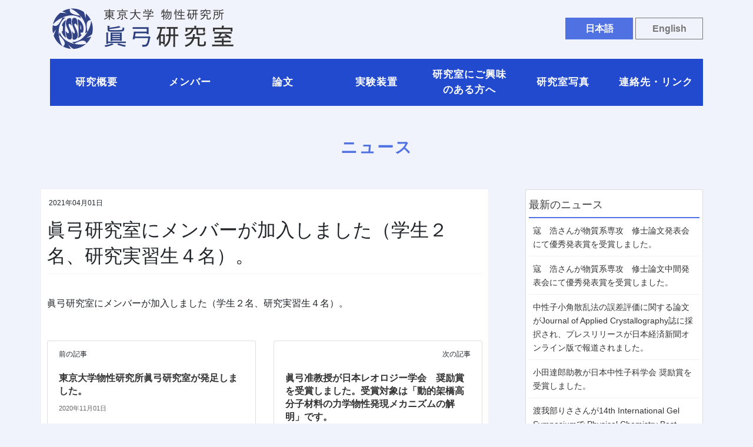

--- FILE ---
content_type: text/html; charset=UTF-8
request_url: https://kmayumi.issp.u-tokyo.ac.jp/2021/04/01/%E7%9C%9E%E5%BC%93%E7%A0%94%E7%A9%B6%E5%AE%A4%E3%81%AB%E3%83%A1%E3%83%B3%E3%83%90%E3%83%BC%E3%81%8C%E5%8A%A0%E5%85%A5%E3%81%97%E3%81%BE%E3%81%97%E3%81%9F/
body_size: 62972
content:
<!DOCTYPE html>
<html lang="ja"
	prefix="og: https://ogp.me/ns#" >
<head>

<title>眞弓研究室にメンバーが加入しました（学生２名、研究実習生４名）。 - 眞弓研究室眞弓研究室ー東京大学物性研究所</title>
<meta charset="utf-8">
<meta http-equiv="X-UA-Compatible" content="IE=edge">
<meta name="viewport" content="width=device-width, initial-scale=1">
<meta name="description" content="東京大学物性研究所">
<meta name="keywords" content="">


<!-- Google Fonts Icon CSS -->
<link href="https://fonts.googleapis.com/icon?family=Material+Icons" rel="stylesheet">

<title>眞弓研究室にメンバーが加入しました（学生２名、研究実習生４名）。 - 眞弓研究室</title>

		<!-- All in One SEO 4.1.8 -->
		<meta name="description" content="眞弓研究室にメンバーが加入しました（学生２名、研究実習生４名）。" />
		<meta name="robots" content="max-image-preview:large" />
		<link rel="canonical" href="https://kmayumi.issp.u-tokyo.ac.jp/2021/04/01/%e7%9c%9e%e5%bc%93%e7%a0%94%e7%a9%b6%e5%ae%a4%e3%81%ab%e3%83%a1%e3%83%b3%e3%83%90%e3%83%bc%e3%81%8c%e5%8a%a0%e5%85%a5%e3%81%97%e3%81%be%e3%81%97%e3%81%9f/" />
		<meta property="og:locale" content="ja_JP" />
		<meta property="og:site_name" content="眞弓研究室 - 東京大学物性研究所" />
		<meta property="og:type" content="article" />
		<meta property="og:title" content="眞弓研究室にメンバーが加入しました（学生２名、研究実習生４名）。 - 眞弓研究室" />
		<meta property="og:description" content="眞弓研究室にメンバーが加入しました（学生２名、研究実習生４名）。" />
		<meta property="og:url" content="https://kmayumi.issp.u-tokyo.ac.jp/2021/04/01/%e7%9c%9e%e5%bc%93%e7%a0%94%e7%a9%b6%e5%ae%a4%e3%81%ab%e3%83%a1%e3%83%b3%e3%83%90%e3%83%bc%e3%81%8c%e5%8a%a0%e5%85%a5%e3%81%97%e3%81%be%e3%81%97%e3%81%9f/" />
		<meta property="og:image" content="https://kmayumi.issp.u-tokyo.ac.jp/wp-content/uploads/2022/03/header-logo-en-1.png" />
		<meta property="og:image:secure_url" content="https://kmayumi.issp.u-tokyo.ac.jp/wp-content/uploads/2022/03/header-logo-en-1.png" />
		<meta property="og:image:width" content="624" />
		<meta property="og:image:height" content="180" />
		<meta property="article:published_time" content="2021-04-01T05:44:01+00:00" />
		<meta property="article:modified_time" content="2022-04-01T08:08:21+00:00" />
		<meta name="twitter:card" content="summary" />
		<meta name="twitter:title" content="眞弓研究室にメンバーが加入しました（学生２名、研究実習生４名）。 - 眞弓研究室" />
		<meta name="twitter:description" content="眞弓研究室にメンバーが加入しました（学生２名、研究実習生４名）。" />
		<meta name="twitter:image" content="https://kmayumi.issp.u-tokyo.ac.jp/wp-content/uploads/2022/03/header-logo-en-1.png" />
		<script type="application/ld+json" class="aioseo-schema">
			{"@context":"https:\/\/schema.org","@graph":[{"@type":"WebSite","@id":"https:\/\/kmayumi.issp.u-tokyo.ac.jp\/#website","url":"https:\/\/kmayumi.issp.u-tokyo.ac.jp\/","name":"\u771e\u5f13\u7814\u7a76\u5ba4","description":"\u6771\u4eac\u5927\u5b66\u7269\u6027\u7814\u7a76\u6240","inLanguage":"ja","publisher":{"@id":"https:\/\/kmayumi.issp.u-tokyo.ac.jp\/#organization"}},{"@type":"Organization","@id":"https:\/\/kmayumi.issp.u-tokyo.ac.jp\/#organization","name":"\u771e\u5f13\u7814\u7a76\u5ba4","url":"https:\/\/kmayumi.issp.u-tokyo.ac.jp\/","logo":{"@type":"ImageObject","@id":"https:\/\/kmayumi.issp.u-tokyo.ac.jp\/#organizationLogo","url":"https:\/\/kmayumi.issp.u-tokyo.ac.jp\/wp-content\/uploads\/2022\/03\/header-logo-en-1.png","width":624,"height":180},"image":{"@id":"https:\/\/kmayumi.issp.u-tokyo.ac.jp\/#organizationLogo"}},{"@type":"BreadcrumbList","@id":"https:\/\/kmayumi.issp.u-tokyo.ac.jp\/2021\/04\/01\/%e7%9c%9e%e5%bc%93%e7%a0%94%e7%a9%b6%e5%ae%a4%e3%81%ab%e3%83%a1%e3%83%b3%e3%83%90%e3%83%bc%e3%81%8c%e5%8a%a0%e5%85%a5%e3%81%97%e3%81%be%e3%81%97%e3%81%9f\/#breadcrumblist","itemListElement":[{"@type":"ListItem","@id":"https:\/\/kmayumi.issp.u-tokyo.ac.jp\/#listItem","position":1,"item":{"@type":"WebPage","@id":"https:\/\/kmayumi.issp.u-tokyo.ac.jp\/","name":"\u30db\u30fc\u30e0","description":"\u6771\u4eac\u5927\u5b66\u7269\u6027\u7814\u7a76\u6240","url":"https:\/\/kmayumi.issp.u-tokyo.ac.jp\/"},"nextItem":"https:\/\/kmayumi.issp.u-tokyo.ac.jp\/2021\/#listItem"},{"@type":"ListItem","@id":"https:\/\/kmayumi.issp.u-tokyo.ac.jp\/2021\/#listItem","position":2,"item":{"@type":"WebPage","@id":"https:\/\/kmayumi.issp.u-tokyo.ac.jp\/2021\/","name":"2021","url":"https:\/\/kmayumi.issp.u-tokyo.ac.jp\/2021\/"},"nextItem":"https:\/\/kmayumi.issp.u-tokyo.ac.jp\/2021\/04\/#listItem","previousItem":"https:\/\/kmayumi.issp.u-tokyo.ac.jp\/#listItem"},{"@type":"ListItem","@id":"https:\/\/kmayumi.issp.u-tokyo.ac.jp\/2021\/04\/#listItem","position":3,"item":{"@type":"WebPage","@id":"https:\/\/kmayumi.issp.u-tokyo.ac.jp\/2021\/04\/","name":"April","url":"https:\/\/kmayumi.issp.u-tokyo.ac.jp\/2021\/04\/"},"nextItem":"https:\/\/kmayumi.issp.u-tokyo.ac.jp\/2021\/04\/01\/#listItem","previousItem":"https:\/\/kmayumi.issp.u-tokyo.ac.jp\/2021\/#listItem"},{"@type":"ListItem","@id":"https:\/\/kmayumi.issp.u-tokyo.ac.jp\/2021\/04\/01\/#listItem","position":4,"item":{"@type":"WebPage","@id":"https:\/\/kmayumi.issp.u-tokyo.ac.jp\/2021\/04\/01\/","name":"1","url":"https:\/\/kmayumi.issp.u-tokyo.ac.jp\/2021\/04\/01\/"},"nextItem":"https:\/\/kmayumi.issp.u-tokyo.ac.jp\/2021\/04\/01\/%e7%9c%9e%e5%bc%93%e7%a0%94%e7%a9%b6%e5%ae%a4%e3%81%ab%e3%83%a1%e3%83%b3%e3%83%90%e3%83%bc%e3%81%8c%e5%8a%a0%e5%85%a5%e3%81%97%e3%81%be%e3%81%97%e3%81%9f\/#listItem","previousItem":"https:\/\/kmayumi.issp.u-tokyo.ac.jp\/2021\/04\/#listItem"},{"@type":"ListItem","@id":"https:\/\/kmayumi.issp.u-tokyo.ac.jp\/2021\/04\/01\/%e7%9c%9e%e5%bc%93%e7%a0%94%e7%a9%b6%e5%ae%a4%e3%81%ab%e3%83%a1%e3%83%b3%e3%83%90%e3%83%bc%e3%81%8c%e5%8a%a0%e5%85%a5%e3%81%97%e3%81%be%e3%81%97%e3%81%9f\/#listItem","position":5,"item":{"@type":"WebPage","@id":"https:\/\/kmayumi.issp.u-tokyo.ac.jp\/2021\/04\/01\/%e7%9c%9e%e5%bc%93%e7%a0%94%e7%a9%b6%e5%ae%a4%e3%81%ab%e3%83%a1%e3%83%b3%e3%83%90%e3%83%bc%e3%81%8c%e5%8a%a0%e5%85%a5%e3%81%97%e3%81%be%e3%81%97%e3%81%9f\/","name":"\u771e\u5f13\u7814\u7a76\u5ba4\u306b\u30e1\u30f3\u30d0\u30fc\u304c\u52a0\u5165\u3057\u307e\u3057\u305f\uff08\u5b66\u751f\uff12\u540d\u3001\u7814\u7a76\u5b9f\u7fd2\u751f\uff14\u540d\uff09\u3002","description":"\u771e\u5f13\u7814\u7a76\u5ba4\u306b\u30e1\u30f3\u30d0\u30fc\u304c\u52a0\u5165\u3057\u307e\u3057\u305f\uff08\u5b66\u751f\uff12\u540d\u3001\u7814\u7a76\u5b9f\u7fd2\u751f\uff14\u540d\uff09\u3002","url":"https:\/\/kmayumi.issp.u-tokyo.ac.jp\/2021\/04\/01\/%e7%9c%9e%e5%bc%93%e7%a0%94%e7%a9%b6%e5%ae%a4%e3%81%ab%e3%83%a1%e3%83%b3%e3%83%90%e3%83%bc%e3%81%8c%e5%8a%a0%e5%85%a5%e3%81%97%e3%81%be%e3%81%97%e3%81%9f\/"},"previousItem":"https:\/\/kmayumi.issp.u-tokyo.ac.jp\/2021\/04\/01\/#listItem"}]},{"@type":"Person","@id":"https:\/\/kmayumi.issp.u-tokyo.ac.jp\/author\/kohmura\/#author","url":"https:\/\/kmayumi.issp.u-tokyo.ac.jp\/author\/kohmura\/","name":"\u30b5\u30a4\u30c8\u7ba1\u7406\u8005","image":{"@type":"ImageObject","@id":"https:\/\/kmayumi.issp.u-tokyo.ac.jp\/2021\/04\/01\/%e7%9c%9e%e5%bc%93%e7%a0%94%e7%a9%b6%e5%ae%a4%e3%81%ab%e3%83%a1%e3%83%b3%e3%83%90%e3%83%bc%e3%81%8c%e5%8a%a0%e5%85%a5%e3%81%97%e3%81%be%e3%81%97%e3%81%9f\/#authorImage","url":"https:\/\/secure.gravatar.com\/avatar\/aaf732af5343dd306bc12124d1ac9b3f?s=96&d=mm&r=g","width":96,"height":96,"caption":"\u30b5\u30a4\u30c8\u7ba1\u7406\u8005"}},{"@type":"WebPage","@id":"https:\/\/kmayumi.issp.u-tokyo.ac.jp\/2021\/04\/01\/%e7%9c%9e%e5%bc%93%e7%a0%94%e7%a9%b6%e5%ae%a4%e3%81%ab%e3%83%a1%e3%83%b3%e3%83%90%e3%83%bc%e3%81%8c%e5%8a%a0%e5%85%a5%e3%81%97%e3%81%be%e3%81%97%e3%81%9f\/#webpage","url":"https:\/\/kmayumi.issp.u-tokyo.ac.jp\/2021\/04\/01\/%e7%9c%9e%e5%bc%93%e7%a0%94%e7%a9%b6%e5%ae%a4%e3%81%ab%e3%83%a1%e3%83%b3%e3%83%90%e3%83%bc%e3%81%8c%e5%8a%a0%e5%85%a5%e3%81%97%e3%81%be%e3%81%97%e3%81%9f\/","name":"\u771e\u5f13\u7814\u7a76\u5ba4\u306b\u30e1\u30f3\u30d0\u30fc\u304c\u52a0\u5165\u3057\u307e\u3057\u305f\uff08\u5b66\u751f\uff12\u540d\u3001\u7814\u7a76\u5b9f\u7fd2\u751f\uff14\u540d\uff09\u3002 - \u771e\u5f13\u7814\u7a76\u5ba4","description":"\u771e\u5f13\u7814\u7a76\u5ba4\u306b\u30e1\u30f3\u30d0\u30fc\u304c\u52a0\u5165\u3057\u307e\u3057\u305f\uff08\u5b66\u751f\uff12\u540d\u3001\u7814\u7a76\u5b9f\u7fd2\u751f\uff14\u540d\uff09\u3002","inLanguage":"ja","isPartOf":{"@id":"https:\/\/kmayumi.issp.u-tokyo.ac.jp\/#website"},"breadcrumb":{"@id":"https:\/\/kmayumi.issp.u-tokyo.ac.jp\/2021\/04\/01\/%e7%9c%9e%e5%bc%93%e7%a0%94%e7%a9%b6%e5%ae%a4%e3%81%ab%e3%83%a1%e3%83%b3%e3%83%90%e3%83%bc%e3%81%8c%e5%8a%a0%e5%85%a5%e3%81%97%e3%81%be%e3%81%97%e3%81%9f\/#breadcrumblist"},"author":"https:\/\/kmayumi.issp.u-tokyo.ac.jp\/author\/kohmura\/#author","creator":"https:\/\/kmayumi.issp.u-tokyo.ac.jp\/author\/kohmura\/#author","datePublished":"2021-04-01T05:44:01+09:00","dateModified":"2022-04-01T08:08:21+09:00"},{"@type":"BlogPosting","@id":"https:\/\/kmayumi.issp.u-tokyo.ac.jp\/2021\/04\/01\/%e7%9c%9e%e5%bc%93%e7%a0%94%e7%a9%b6%e5%ae%a4%e3%81%ab%e3%83%a1%e3%83%b3%e3%83%90%e3%83%bc%e3%81%8c%e5%8a%a0%e5%85%a5%e3%81%97%e3%81%be%e3%81%97%e3%81%9f\/#blogposting","name":"\u771e\u5f13\u7814\u7a76\u5ba4\u306b\u30e1\u30f3\u30d0\u30fc\u304c\u52a0\u5165\u3057\u307e\u3057\u305f\uff08\u5b66\u751f\uff12\u540d\u3001\u7814\u7a76\u5b9f\u7fd2\u751f\uff14\u540d\uff09\u3002 - \u771e\u5f13\u7814\u7a76\u5ba4","description":"\u771e\u5f13\u7814\u7a76\u5ba4\u306b\u30e1\u30f3\u30d0\u30fc\u304c\u52a0\u5165\u3057\u307e\u3057\u305f\uff08\u5b66\u751f\uff12\u540d\u3001\u7814\u7a76\u5b9f\u7fd2\u751f\uff14\u540d\uff09\u3002","inLanguage":"ja","headline":"\u771e\u5f13\u7814\u7a76\u5ba4\u306b\u30e1\u30f3\u30d0\u30fc\u304c\u52a0\u5165\u3057\u307e\u3057\u305f\uff08\u5b66\u751f\uff12\u540d\u3001\u7814\u7a76\u5b9f\u7fd2\u751f\uff14\u540d\uff09\u3002","author":{"@id":"https:\/\/kmayumi.issp.u-tokyo.ac.jp\/author\/kohmura\/#author"},"publisher":{"@id":"https:\/\/kmayumi.issp.u-tokyo.ac.jp\/#organization"},"datePublished":"2021-04-01T05:44:01+09:00","dateModified":"2022-04-01T08:08:21+09:00","articleSection":"NEWS","mainEntityOfPage":{"@id":"https:\/\/kmayumi.issp.u-tokyo.ac.jp\/2021\/04\/01\/%e7%9c%9e%e5%bc%93%e7%a0%94%e7%a9%b6%e5%ae%a4%e3%81%ab%e3%83%a1%e3%83%b3%e3%83%90%e3%83%bc%e3%81%8c%e5%8a%a0%e5%85%a5%e3%81%97%e3%81%be%e3%81%97%e3%81%9f\/#webpage"},"isPartOf":{"@id":"https:\/\/kmayumi.issp.u-tokyo.ac.jp\/2021\/04\/01\/%e7%9c%9e%e5%bc%93%e7%a0%94%e7%a9%b6%e5%ae%a4%e3%81%ab%e3%83%a1%e3%83%b3%e3%83%90%e3%83%bc%e3%81%8c%e5%8a%a0%e5%85%a5%e3%81%97%e3%81%be%e3%81%97%e3%81%9f\/#webpage"},"image":{"@type":"ImageObject","@id":"https:\/\/kmayumi.issp.u-tokyo.ac.jp\/#articleImage","url":"https:\/\/kmayumi.issp.u-tokyo.ac.jp\/wp-content\/uploads\/2022\/03\/header-logo-en-1.png","width":624,"height":180}}]}
		</script>
		<!-- All in One SEO -->

<link rel='dns-prefetch' href='//s.w.org' />
<link rel="alternate" type="application/rss+xml" title="眞弓研究室 &raquo; フィード" href="https://kmayumi.issp.u-tokyo.ac.jp/feed/" />
<link rel="alternate" type="application/rss+xml" title="眞弓研究室 &raquo; コメントフィード" href="https://kmayumi.issp.u-tokyo.ac.jp/comments/feed/" />
<link rel="alternate" type="application/rss+xml" title="眞弓研究室 &raquo; 眞弓研究室にメンバーが加入しました（学生２名、研究実習生４名）。 のコメントのフィード" href="https://kmayumi.issp.u-tokyo.ac.jp/2021/04/01/%e7%9c%9e%e5%bc%93%e7%a0%94%e7%a9%b6%e5%ae%a4%e3%81%ab%e3%83%a1%e3%83%b3%e3%83%90%e3%83%bc%e3%81%8c%e5%8a%a0%e5%85%a5%e3%81%97%e3%81%be%e3%81%97%e3%81%9f/feed/" />
<script type="text/javascript">
window._wpemojiSettings = {"baseUrl":"https:\/\/s.w.org\/images\/core\/emoji\/13.1.0\/72x72\/","ext":".png","svgUrl":"https:\/\/s.w.org\/images\/core\/emoji\/13.1.0\/svg\/","svgExt":".svg","source":{"concatemoji":"https:\/\/kmayumi.issp.u-tokyo.ac.jp\/wp-includes\/js\/wp-emoji-release.min.js?ver=086c4e9dd012a0251a1dda15e764ffdb"}};
/*! This file is auto-generated */
!function(e,a,t){var n,r,o,i=a.createElement("canvas"),p=i.getContext&&i.getContext("2d");function s(e,t){var a=String.fromCharCode;p.clearRect(0,0,i.width,i.height),p.fillText(a.apply(this,e),0,0);e=i.toDataURL();return p.clearRect(0,0,i.width,i.height),p.fillText(a.apply(this,t),0,0),e===i.toDataURL()}function c(e){var t=a.createElement("script");t.src=e,t.defer=t.type="text/javascript",a.getElementsByTagName("head")[0].appendChild(t)}for(o=Array("flag","emoji"),t.supports={everything:!0,everythingExceptFlag:!0},r=0;r<o.length;r++)t.supports[o[r]]=function(e){if(!p||!p.fillText)return!1;switch(p.textBaseline="top",p.font="600 32px Arial",e){case"flag":return s([127987,65039,8205,9895,65039],[127987,65039,8203,9895,65039])?!1:!s([55356,56826,55356,56819],[55356,56826,8203,55356,56819])&&!s([55356,57332,56128,56423,56128,56418,56128,56421,56128,56430,56128,56423,56128,56447],[55356,57332,8203,56128,56423,8203,56128,56418,8203,56128,56421,8203,56128,56430,8203,56128,56423,8203,56128,56447]);case"emoji":return!s([10084,65039,8205,55357,56613],[10084,65039,8203,55357,56613])}return!1}(o[r]),t.supports.everything=t.supports.everything&&t.supports[o[r]],"flag"!==o[r]&&(t.supports.everythingExceptFlag=t.supports.everythingExceptFlag&&t.supports[o[r]]);t.supports.everythingExceptFlag=t.supports.everythingExceptFlag&&!t.supports.flag,t.DOMReady=!1,t.readyCallback=function(){t.DOMReady=!0},t.supports.everything||(n=function(){t.readyCallback()},a.addEventListener?(a.addEventListener("DOMContentLoaded",n,!1),e.addEventListener("load",n,!1)):(e.attachEvent("onload",n),a.attachEvent("onreadystatechange",function(){"complete"===a.readyState&&t.readyCallback()})),(n=t.source||{}).concatemoji?c(n.concatemoji):n.wpemoji&&n.twemoji&&(c(n.twemoji),c(n.wpemoji)))}(window,document,window._wpemojiSettings);
</script>
<style type="text/css">
img.wp-smiley,
img.emoji {
	display: inline !important;
	border: none !important;
	box-shadow: none !important;
	height: 1em !important;
	width: 1em !important;
	margin: 0 0.07em !important;
	vertical-align: -0.1em !important;
	background: none !important;
	padding: 0 !important;
}
</style>
	<link rel='stylesheet' id='layerslider-css'  href='https://kmayumi.issp.u-tokyo.ac.jp/wp-content/plugins/LayerSlider/assets/static/layerslider/css/layerslider.css?ver=7.8.0' type='text/css' media='all' />
<link rel='stylesheet' id='vkExUnit_common_style-css'  href='https://kmayumi.issp.u-tokyo.ac.jp/wp-content/plugins/vk-all-in-one-expansion-unit/assets/css/vkExUnit_style.css?ver=9.75.0.0' type='text/css' media='all' />
<style id='vkExUnit_common_style-inline-css' type='text/css'>
:root {--ver_page_top_button_url:url(https://kmayumi.issp.u-tokyo.ac.jp/wp-content/plugins/vk-all-in-one-expansion-unit/assets/images/to-top-btn-icon.svg);}@font-face {font-weight: normal;font-style: normal;font-family: "vk_sns";src: url("https://kmayumi.issp.u-tokyo.ac.jp/wp-content/plugins/vk-all-in-one-expansion-unit/inc/sns/icons/fonts/vk_sns.eot?-bq20cj");src: url("https://kmayumi.issp.u-tokyo.ac.jp/wp-content/plugins/vk-all-in-one-expansion-unit/inc/sns/icons/fonts/vk_sns.eot?#iefix-bq20cj") format("embedded-opentype"),url("https://kmayumi.issp.u-tokyo.ac.jp/wp-content/plugins/vk-all-in-one-expansion-unit/inc/sns/icons/fonts/vk_sns.woff?-bq20cj") format("woff"),url("https://kmayumi.issp.u-tokyo.ac.jp/wp-content/plugins/vk-all-in-one-expansion-unit/inc/sns/icons/fonts/vk_sns.ttf?-bq20cj") format("truetype"),url("https://kmayumi.issp.u-tokyo.ac.jp/wp-content/plugins/vk-all-in-one-expansion-unit/inc/sns/icons/fonts/vk_sns.svg?-bq20cj#vk_sns") format("svg");}
</style>
<link rel='stylesheet' id='wp-block-library-css'  href='https://kmayumi.issp.u-tokyo.ac.jp/wp-includes/css/dist/block-library/style.min.css?ver=086c4e9dd012a0251a1dda15e764ffdb' type='text/css' media='all' />
<style id='global-styles-inline-css' type='text/css'>
body{--wp--preset--color--black: #000000;--wp--preset--color--cyan-bluish-gray: #abb8c3;--wp--preset--color--white: #ffffff;--wp--preset--color--pale-pink: #f78da7;--wp--preset--color--vivid-red: #cf2e2e;--wp--preset--color--luminous-vivid-orange: #ff6900;--wp--preset--color--luminous-vivid-amber: #fcb900;--wp--preset--color--light-green-cyan: #7bdcb5;--wp--preset--color--vivid-green-cyan: #00d084;--wp--preset--color--pale-cyan-blue: #8ed1fc;--wp--preset--color--vivid-cyan-blue: #0693e3;--wp--preset--color--vivid-purple: #9b51e0;--wp--preset--gradient--vivid-cyan-blue-to-vivid-purple: linear-gradient(135deg,rgba(6,147,227,1) 0%,rgb(155,81,224) 100%);--wp--preset--gradient--light-green-cyan-to-vivid-green-cyan: linear-gradient(135deg,rgb(122,220,180) 0%,rgb(0,208,130) 100%);--wp--preset--gradient--luminous-vivid-amber-to-luminous-vivid-orange: linear-gradient(135deg,rgba(252,185,0,1) 0%,rgba(255,105,0,1) 100%);--wp--preset--gradient--luminous-vivid-orange-to-vivid-red: linear-gradient(135deg,rgba(255,105,0,1) 0%,rgb(207,46,46) 100%);--wp--preset--gradient--very-light-gray-to-cyan-bluish-gray: linear-gradient(135deg,rgb(238,238,238) 0%,rgb(169,184,195) 100%);--wp--preset--gradient--cool-to-warm-spectrum: linear-gradient(135deg,rgb(74,234,220) 0%,rgb(151,120,209) 20%,rgb(207,42,186) 40%,rgb(238,44,130) 60%,rgb(251,105,98) 80%,rgb(254,248,76) 100%);--wp--preset--gradient--blush-light-purple: linear-gradient(135deg,rgb(255,206,236) 0%,rgb(152,150,240) 100%);--wp--preset--gradient--blush-bordeaux: linear-gradient(135deg,rgb(254,205,165) 0%,rgb(254,45,45) 50%,rgb(107,0,62) 100%);--wp--preset--gradient--luminous-dusk: linear-gradient(135deg,rgb(255,203,112) 0%,rgb(199,81,192) 50%,rgb(65,88,208) 100%);--wp--preset--gradient--pale-ocean: linear-gradient(135deg,rgb(255,245,203) 0%,rgb(182,227,212) 50%,rgb(51,167,181) 100%);--wp--preset--gradient--electric-grass: linear-gradient(135deg,rgb(202,248,128) 0%,rgb(113,206,126) 100%);--wp--preset--gradient--midnight: linear-gradient(135deg,rgb(2,3,129) 0%,rgb(40,116,252) 100%);--wp--preset--duotone--dark-grayscale: url('#wp-duotone-dark-grayscale');--wp--preset--duotone--grayscale: url('#wp-duotone-grayscale');--wp--preset--duotone--purple-yellow: url('#wp-duotone-purple-yellow');--wp--preset--duotone--blue-red: url('#wp-duotone-blue-red');--wp--preset--duotone--midnight: url('#wp-duotone-midnight');--wp--preset--duotone--magenta-yellow: url('#wp-duotone-magenta-yellow');--wp--preset--duotone--purple-green: url('#wp-duotone-purple-green');--wp--preset--duotone--blue-orange: url('#wp-duotone-blue-orange');--wp--preset--font-size--small: 13px;--wp--preset--font-size--medium: 20px;--wp--preset--font-size--large: 36px;--wp--preset--font-size--x-large: 42px;}.has-black-color{color: var(--wp--preset--color--black) !important;}.has-cyan-bluish-gray-color{color: var(--wp--preset--color--cyan-bluish-gray) !important;}.has-white-color{color: var(--wp--preset--color--white) !important;}.has-pale-pink-color{color: var(--wp--preset--color--pale-pink) !important;}.has-vivid-red-color{color: var(--wp--preset--color--vivid-red) !important;}.has-luminous-vivid-orange-color{color: var(--wp--preset--color--luminous-vivid-orange) !important;}.has-luminous-vivid-amber-color{color: var(--wp--preset--color--luminous-vivid-amber) !important;}.has-light-green-cyan-color{color: var(--wp--preset--color--light-green-cyan) !important;}.has-vivid-green-cyan-color{color: var(--wp--preset--color--vivid-green-cyan) !important;}.has-pale-cyan-blue-color{color: var(--wp--preset--color--pale-cyan-blue) !important;}.has-vivid-cyan-blue-color{color: var(--wp--preset--color--vivid-cyan-blue) !important;}.has-vivid-purple-color{color: var(--wp--preset--color--vivid-purple) !important;}.has-black-background-color{background-color: var(--wp--preset--color--black) !important;}.has-cyan-bluish-gray-background-color{background-color: var(--wp--preset--color--cyan-bluish-gray) !important;}.has-white-background-color{background-color: var(--wp--preset--color--white) !important;}.has-pale-pink-background-color{background-color: var(--wp--preset--color--pale-pink) !important;}.has-vivid-red-background-color{background-color: var(--wp--preset--color--vivid-red) !important;}.has-luminous-vivid-orange-background-color{background-color: var(--wp--preset--color--luminous-vivid-orange) !important;}.has-luminous-vivid-amber-background-color{background-color: var(--wp--preset--color--luminous-vivid-amber) !important;}.has-light-green-cyan-background-color{background-color: var(--wp--preset--color--light-green-cyan) !important;}.has-vivid-green-cyan-background-color{background-color: var(--wp--preset--color--vivid-green-cyan) !important;}.has-pale-cyan-blue-background-color{background-color: var(--wp--preset--color--pale-cyan-blue) !important;}.has-vivid-cyan-blue-background-color{background-color: var(--wp--preset--color--vivid-cyan-blue) !important;}.has-vivid-purple-background-color{background-color: var(--wp--preset--color--vivid-purple) !important;}.has-black-border-color{border-color: var(--wp--preset--color--black) !important;}.has-cyan-bluish-gray-border-color{border-color: var(--wp--preset--color--cyan-bluish-gray) !important;}.has-white-border-color{border-color: var(--wp--preset--color--white) !important;}.has-pale-pink-border-color{border-color: var(--wp--preset--color--pale-pink) !important;}.has-vivid-red-border-color{border-color: var(--wp--preset--color--vivid-red) !important;}.has-luminous-vivid-orange-border-color{border-color: var(--wp--preset--color--luminous-vivid-orange) !important;}.has-luminous-vivid-amber-border-color{border-color: var(--wp--preset--color--luminous-vivid-amber) !important;}.has-light-green-cyan-border-color{border-color: var(--wp--preset--color--light-green-cyan) !important;}.has-vivid-green-cyan-border-color{border-color: var(--wp--preset--color--vivid-green-cyan) !important;}.has-pale-cyan-blue-border-color{border-color: var(--wp--preset--color--pale-cyan-blue) !important;}.has-vivid-cyan-blue-border-color{border-color: var(--wp--preset--color--vivid-cyan-blue) !important;}.has-vivid-purple-border-color{border-color: var(--wp--preset--color--vivid-purple) !important;}.has-vivid-cyan-blue-to-vivid-purple-gradient-background{background: var(--wp--preset--gradient--vivid-cyan-blue-to-vivid-purple) !important;}.has-light-green-cyan-to-vivid-green-cyan-gradient-background{background: var(--wp--preset--gradient--light-green-cyan-to-vivid-green-cyan) !important;}.has-luminous-vivid-amber-to-luminous-vivid-orange-gradient-background{background: var(--wp--preset--gradient--luminous-vivid-amber-to-luminous-vivid-orange) !important;}.has-luminous-vivid-orange-to-vivid-red-gradient-background{background: var(--wp--preset--gradient--luminous-vivid-orange-to-vivid-red) !important;}.has-very-light-gray-to-cyan-bluish-gray-gradient-background{background: var(--wp--preset--gradient--very-light-gray-to-cyan-bluish-gray) !important;}.has-cool-to-warm-spectrum-gradient-background{background: var(--wp--preset--gradient--cool-to-warm-spectrum) !important;}.has-blush-light-purple-gradient-background{background: var(--wp--preset--gradient--blush-light-purple) !important;}.has-blush-bordeaux-gradient-background{background: var(--wp--preset--gradient--blush-bordeaux) !important;}.has-luminous-dusk-gradient-background{background: var(--wp--preset--gradient--luminous-dusk) !important;}.has-pale-ocean-gradient-background{background: var(--wp--preset--gradient--pale-ocean) !important;}.has-electric-grass-gradient-background{background: var(--wp--preset--gradient--electric-grass) !important;}.has-midnight-gradient-background{background: var(--wp--preset--gradient--midnight) !important;}.has-small-font-size{font-size: var(--wp--preset--font-size--small) !important;}.has-medium-font-size{font-size: var(--wp--preset--font-size--medium) !important;}.has-large-font-size{font-size: var(--wp--preset--font-size--large) !important;}.has-x-large-font-size{font-size: var(--wp--preset--font-size--x-large) !important;}
</style>
<link rel='stylesheet' id='blt_style-css'  href='https://kmayumi.issp.u-tokyo.ac.jp/wp-content/plugins/BLT_Burger_Menu_Create/style/blt_style.css?ver=086c4e9dd012a0251a1dda15e764ffdb' type='text/css' media='all' />
<link rel='stylesheet' id='blt_global_def-css'  href='https://kmayumi.issp.u-tokyo.ac.jp/wp-content/plugins/BLT_Global_Menu_Create/style/blt_global_def.css?ver=086c4e9dd012a0251a1dda15e764ffdb' type='text/css' media='all' />
<link rel='stylesheet' id='blt_global-css'  href='https://kmayumi.issp.u-tokyo.ac.jp/wp-content/plugins/BLT_Global_Menu_Create/style/blt_global.css?ver=086c4e9dd012a0251a1dda15e764ffdb' type='text/css' media='all' />
<link rel='stylesheet' id='pr_area-css'  href='https://kmayumi.issp.u-tokyo.ac.jp/wp-content/themes/lightning_X/pr_area.css?ver=086c4e9dd012a0251a1dda15e764ffdb' type='text/css' media='all' />
<link rel='stylesheet' id='bootstrap-4-style-css'  href='https://kmayumi.issp.u-tokyo.ac.jp/wp-content/themes/lightning/library/bootstrap-4/css/bootstrap.min.css?ver=4.5.0' type='text/css' media='all' />
<link rel='stylesheet' id='lightning-common-style-css'  href='https://kmayumi.issp.u-tokyo.ac.jp/wp-content/themes/lightning/assets/css/common.css?ver=13.5.0' type='text/css' media='all' />
<style id='lightning-common-style-inline-css' type='text/css'>
/* vk-mobile-nav */:root {--vk-mobile-nav-menu-btn-bg-src: url("https://kmayumi.issp.u-tokyo.ac.jp/wp-content/themes/lightning/inc/vk-mobile-nav/package//images/vk-menu-btn-black.svg");--vk-mobile-nav-menu-btn-close-bg-src: url("https://kmayumi.issp.u-tokyo.ac.jp/wp-content/themes/lightning/inc/vk-mobile-nav/package//images/vk-menu-close-black.svg");--vk-menu-acc-icon-open-black-bg-src: url("https://kmayumi.issp.u-tokyo.ac.jp/wp-content/themes/lightning/inc/vk-mobile-nav/package//images/vk-menu-acc-icon-open-black.svg");--vk-menu-acc-icon-open-white-bg-src: url("https://kmayumi.issp.u-tokyo.ac.jp/wp-content/themes/lightning/inc/vk-mobile-nav/package//images/vk-menu-acc-icon-open-white.svg");--vk-menu-acc-icon-close-black-bg-src: url("https://kmayumi.issp.u-tokyo.ac.jp/wp-content/themes/lightning/inc/vk-mobile-nav/package//images/vk-menu-close-black.svg");--vk-menu-acc-icon-close-white-bg-src: url("https://kmayumi.issp.u-tokyo.ac.jp/wp-content/themes/lightning/inc/vk-mobile-nav/package//images/vk-menu-close-white.svg");}
</style>
<link rel='stylesheet' id='lightning-design-style-css'  href='https://kmayumi.issp.u-tokyo.ac.jp/wp-content/themes/lightning/design-skin/origin2/css/style.css?ver=13.5.0' type='text/css' media='all' />
<style id='lightning-design-style-inline-css' type='text/css'>
a { color:#337ab7; }
.tagcloud a:before { font-family: "Font Awesome 5 Free";content: "\f02b";font-weight: bold; }
.media .media-body .media-heading a:hover { color:; }@media (min-width: 768px){.gMenu > li:before,.gMenu > li.menu-item-has-children::after { border-bottom-color: }.gMenu li li { background-color: }.gMenu li li a:hover { background-color:; }} /* @media (min-width: 768px) */.page-header { background-color:; }h2,.mainSection-title { border-top-color:; }h3:after,.subSection-title:after { border-bottom-color:; }ul.page-numbers li span.page-numbers.current,.page-link dl .post-page-numbers.current { background-color:; }.pager li > a { border-color:;color:;}.pager li > a:hover { background-color:;color:#fff;}.siteFooter { border-top-color:; }dt { border-left-color:; }:root {--g_nav_main_acc_icon_open_url:url(https://kmayumi.issp.u-tokyo.ac.jp/wp-content/themes/lightning/inc/vk-mobile-nav/package/images/vk-menu-acc-icon-open-black.svg);--g_nav_main_acc_icon_close_url: url(https://kmayumi.issp.u-tokyo.ac.jp/wp-content/themes/lightning/inc/vk-mobile-nav/package/images/vk-menu-close-black.svg);--g_nav_sub_acc_icon_open_url: url(https://kmayumi.issp.u-tokyo.ac.jp/wp-content/themes/lightning/inc/vk-mobile-nav/package/images/vk-menu-acc-icon-open-white.svg);--g_nav_sub_acc_icon_close_url: url(https://kmayumi.issp.u-tokyo.ac.jp/wp-content/themes/lightning/inc/vk-mobile-nav/package/images/vk-menu-close-white.svg);}
</style>
<link rel='stylesheet' id='lightning-theme-style-css'  href='https://kmayumi.issp.u-tokyo.ac.jp/wp-content/themes/lightning_X/style.css?ver=13.5.0' type='text/css' media='all' />
<link rel='stylesheet' id='vk-font-awesome-css'  href='https://kmayumi.issp.u-tokyo.ac.jp/wp-content/themes/lightning/inc/font-awesome/package/versions/5/css/all.min.css?ver=5.13.0' type='text/css' media='all' />
<link rel='stylesheet' id='fancybox-css'  href='https://kmayumi.issp.u-tokyo.ac.jp/wp-content/plugins/easy-fancybox/css/jquery.fancybox.min.css?ver=1.3.24' type='text/css' media='screen' />
<!--n2css--><script type='text/javascript' src='https://kmayumi.issp.u-tokyo.ac.jp/wp-includes/js/jquery/jquery.min.js?ver=3.6.0' id='jquery-core-js'></script>
<script type='text/javascript' src='https://kmayumi.issp.u-tokyo.ac.jp/wp-includes/js/jquery/jquery-migrate.min.js?ver=3.3.2' id='jquery-migrate-js'></script>
<script type='text/javascript' id='layerslider-utils-js-extra'>
/* <![CDATA[ */
var LS_Meta = {"v":"7.8.0","fixGSAP":"1"};
/* ]]> */
</script>
<script type='text/javascript' src='https://kmayumi.issp.u-tokyo.ac.jp/wp-content/plugins/LayerSlider/assets/static/layerslider/js/layerslider.utils.js?ver=7.8.0' id='layerslider-utils-js'></script>
<script type='text/javascript' src='https://kmayumi.issp.u-tokyo.ac.jp/wp-content/plugins/LayerSlider/assets/static/layerslider/js/layerslider.kreaturamedia.jquery.js?ver=7.8.0' id='layerslider-js'></script>
<script type='text/javascript' src='https://kmayumi.issp.u-tokyo.ac.jp/wp-content/plugins/LayerSlider/assets/static/layerslider/js/layerslider.transitions.js?ver=7.8.0' id='layerslider-transitions-js'></script>
<meta name="generator" content="Powered by LayerSlider 7.8.0 - Build Heros, Sliders, and Popups. Create Animations and Beautiful, Rich Web Content as Easy as Never Before on WordPress." />
<!-- LayerSlider updates and docs at: https://layerslider.com -->
<link rel="https://api.w.org/" href="https://kmayumi.issp.u-tokyo.ac.jp/wp-json/" /><link rel="alternate" type="application/json" href="https://kmayumi.issp.u-tokyo.ac.jp/wp-json/wp/v2/posts/465" /><link rel="EditURI" type="application/rsd+xml" title="RSD" href="https://kmayumi.issp.u-tokyo.ac.jp/xmlrpc.php?rsd" />
<link rel="wlwmanifest" type="application/wlwmanifest+xml" href="https://kmayumi.issp.u-tokyo.ac.jp/wp-includes/wlwmanifest.xml" /> 

<link rel='shortlink' href='https://kmayumi.issp.u-tokyo.ac.jp/?p=465' />
<link rel="alternate" type="application/json+oembed" href="https://kmayumi.issp.u-tokyo.ac.jp/wp-json/oembed/1.0/embed?url=https%3A%2F%2Fkmayumi.issp.u-tokyo.ac.jp%2F2021%2F04%2F01%2F%25e7%259c%259e%25e5%25bc%2593%25e7%25a0%2594%25e7%25a9%25b6%25e5%25ae%25a4%25e3%2581%25ab%25e3%2583%25a1%25e3%2583%25b3%25e3%2583%2590%25e3%2583%25bc%25e3%2581%258c%25e5%258a%25a0%25e5%2585%25a5%25e3%2581%2597%25e3%2581%25be%25e3%2581%2597%25e3%2581%259f%2F" />
<link rel="alternate" type="text/xml+oembed" href="https://kmayumi.issp.u-tokyo.ac.jp/wp-json/oembed/1.0/embed?url=https%3A%2F%2Fkmayumi.issp.u-tokyo.ac.jp%2F2021%2F04%2F01%2F%25e7%259c%259e%25e5%25bc%2593%25e7%25a0%2594%25e7%25a9%25b6%25e5%25ae%25a4%25e3%2581%25ab%25e3%2583%25a1%25e3%2583%25b3%25e3%2583%2590%25e3%2583%25bc%25e3%2581%258c%25e5%258a%25a0%25e5%2585%25a5%25e3%2581%2597%25e3%2581%25be%25e3%2581%2597%25e3%2581%259f%2F&#038;format=xml" />
		<style type="text/css">
		#blt_burger_menu{
		 background-color: #ffffff;
		}
		</style>
			<style type="text/css">
		#blt_global_container .blt_global_parents ul>li{
		 background-color: #224acf;
		}
		#blt_global_container .blt_global_parents ul>li.blt_current_hover,#blt_global_container .blt_children {
		 background-color: #241498;
		}
		#blt_global_container .blt_global_parents .blt_li>a{
		 color: #ffffff;
		}
		#blt_global_container .blt_global_parents ul>li.blt_current_hover.blt_li>a{
		 color: #ffffff;
		}
		/*
		#blt_global_container .blt_global_item>div>ul>li{
		 background-color: #ffffff;
		}
		
		.blt_li>a{
		 color: #000000;
		}
		.blt_li:hover>a,.blt_current_hover>a{
		 color: #008eb9;
		}
		*/
		</style>
	<style type="text/css">
.qtranxs_flag_ja {background-image: url(https://kmayumi.issp.u-tokyo.ac.jp/wp-content/plugins/qtranslate-x/flags/jp.png); background-repeat: no-repeat;}
.qtranxs_flag_en {background-image: url(https://kmayumi.issp.u-tokyo.ac.jp/wp-content/plugins/qtranslate-x/flags/gb.png); background-repeat: no-repeat;}
</style>
<link hreflang="ja" href="https://kmayumi.issp.u-tokyo.ac.jp/ja/2021/04/01/%E7%9C%9E%E5%BC%93%E7%A0%94%E7%A9%B6%E5%AE%A4%E3%81%AB%E3%83%A1%E3%83%B3%E3%83%90%E3%83%BC%E3%81%8C%E5%8A%A0%E5%85%A5%E3%81%97%E3%81%BE%E3%81%97%E3%81%9F/" rel="alternate" />
<link hreflang="en" href="https://kmayumi.issp.u-tokyo.ac.jp/en/2021/04/01/%E7%9C%9E%E5%BC%93%E7%A0%94%E7%A9%B6%E5%AE%A4%E3%81%AB%E3%83%A1%E3%83%B3%E3%83%90%E3%83%BC%E3%81%8C%E5%8A%A0%E5%85%A5%E3%81%97%E3%81%BE%E3%81%97%E3%81%9F/" rel="alternate" />
<link hreflang="x-default" href="https://kmayumi.issp.u-tokyo.ac.jp/2021/04/01/%E7%9C%9E%E5%BC%93%E7%A0%94%E7%A9%B6%E5%AE%A4%E3%81%AB%E3%83%A1%E3%83%B3%E3%83%90%E3%83%BC%E3%81%8C%E5%8A%A0%E5%85%A5%E3%81%97%E3%81%BE%E3%81%97%E3%81%9F/" rel="alternate" />
<meta name="generator" content="qTranslate-X 3.4.6.8" />
		<style type="text/css">
		.siteHeader{
		 background-color: #f1f3fc;
		 color: #555;
		}
		.siteHeader a{
		 color: #555;
		}
		.siteHeader a:hover{
		 color: #000;
		}
		</style>
			<style type="text/css">
		footer .copySection,footer .copySection a{
			background-color: #2e6da4;
			color:#fff;
		}
		/*[2020_6_24 修正]
		footer.section.siteFooter,#blt_burger_menu{
			background-color: #337ab7;
		}*/
		footer.section.siteFooter{
			background-color: #337ab7;
		}		
		/*[2020_6_24 修正完了]*/
		footer.section.siteFooter ul>li>a{
			color:#fff;
		}
		/*[2020_6_24 修正]
		footer.section.siteFooter ul>li ul>li>a,#blt_burger_menu .blt_li>a{
			color:#d0d0d0;
		}*/
		footer.section.siteFooter ul>li ul>li>a{
			color:#d0d0d0;
		}
		/*[2020_6_24 修正完了]*/
		aside.BLT_nav_Widget>div>ul>li>a {
			border-left: 5px solid #337ab7;
		}
		.postList .entry-meta_items_term>a{
			color:#333;
		}
		.postList .entry-meta_items_term>a:hover {
		    color: #fff;
		}
		</style>
	<style id="lightning-color-custom-for-plugins" type="text/css">/* ltg theme common */.color_key_bg,.color_key_bg_hover:hover{background-color: #337ab7;}.color_key_txt,.color_key_txt_hover:hover{color: #337ab7;}.color_key_border,.color_key_border_hover:hover{border-color: #337ab7;}.color_key_dark_bg,.color_key_dark_bg_hover:hover{background-color: #2e6da4;}.color_key_dark_txt,.color_key_dark_txt_hover:hover{color: #2e6da4;}.color_key_dark_border,.color_key_dark_border_hover:hover{border-color: #2e6da4;}</style><style type="text/css" id="custom-background-css">
body.custom-background { background-color: #f1f3fc; }
</style>
				<style type="text/css">
				#blt_burger_menu .blt_li>a{
					color: #555;
				}
			</style>
				<style type="text/css">
		#blt_global_container .blt_global_item>div>ul>li {
			background: #224acf;
		}
		#blt_global_container .blt_global_item>div>ul>li *{
			color: #fff;
		}
		#blt_global_container .blt_global_item>div>ul>li ul>li>a{
			color: #d0d0d0;
		}
		</style>
	<link rel="icon" href="https://kmayumi.issp.u-tokyo.ac.jp/wp-content/uploads/2022/03/favicon.png" sizes="32x32" />
<link rel="icon" href="https://kmayumi.issp.u-tokyo.ac.jp/wp-content/uploads/2022/03/favicon.png" sizes="192x192" />
<link rel="apple-touch-icon" href="https://kmayumi.issp.u-tokyo.ac.jp/wp-content/uploads/2022/03/favicon.png" />
<meta name="msapplication-TileImage" content="https://kmayumi.issp.u-tokyo.ac.jp/wp-content/uploads/2022/03/favicon.png" />

<script>
	(function(){
	  var html = document.getElementsByTagName('html')||[];
	  html[0].classList.add('enable-javascript');
	})();
</script>


</head>
<body id="jaPage" class="post-template-default single single-post postid-465 single-format-standard custom-background post-name-%e7%9c%9e%e5%bc%93%e7%a0%94%e7%a9%b6%e5%ae%a4%e3%81%ab%e3%83%a1%e3%83%b3%e3%83%90%e3%83%bc%e3%81%8c%e5%8a%a0%e5%85%a5%e3%81%97%e3%81%be%e3%81%97%e3%81%9f post-type-post sidebar-fix sidebar-fix-priority-top bootstrap4 device-pc fa_v5_css">
<div id="wptime-plugin-preloader"></div>
<a class="skip-link screen-reader-text" href="#main">コンテンツへスキップ</a>
<a class="skip-link screen-reader-text" href="#main">ナビゲーションに移動</a>
<svg xmlns="http://www.w3.org/2000/svg" viewBox="0 0 0 0" width="0" height="0" focusable="false" role="none" style="visibility: hidden; position: absolute; left: -9999px; overflow: hidden;" ><defs><filter id="wp-duotone-dark-grayscale"><feColorMatrix color-interpolation-filters="sRGB" type="matrix" values=" .299 .587 .114 0 0 .299 .587 .114 0 0 .299 .587 .114 0 0 .299 .587 .114 0 0 " /><feComponentTransfer color-interpolation-filters="sRGB" ><feFuncR type="table" tableValues="0 0.49803921568627" /><feFuncG type="table" tableValues="0 0.49803921568627" /><feFuncB type="table" tableValues="0 0.49803921568627" /><feFuncA type="table" tableValues="1 1" /></feComponentTransfer><feComposite in2="SourceGraphic" operator="in" /></filter></defs></svg><svg xmlns="http://www.w3.org/2000/svg" viewBox="0 0 0 0" width="0" height="0" focusable="false" role="none" style="visibility: hidden; position: absolute; left: -9999px; overflow: hidden;" ><defs><filter id="wp-duotone-grayscale"><feColorMatrix color-interpolation-filters="sRGB" type="matrix" values=" .299 .587 .114 0 0 .299 .587 .114 0 0 .299 .587 .114 0 0 .299 .587 .114 0 0 " /><feComponentTransfer color-interpolation-filters="sRGB" ><feFuncR type="table" tableValues="0 1" /><feFuncG type="table" tableValues="0 1" /><feFuncB type="table" tableValues="0 1" /><feFuncA type="table" tableValues="1 1" /></feComponentTransfer><feComposite in2="SourceGraphic" operator="in" /></filter></defs></svg><svg xmlns="http://www.w3.org/2000/svg" viewBox="0 0 0 0" width="0" height="0" focusable="false" role="none" style="visibility: hidden; position: absolute; left: -9999px; overflow: hidden;" ><defs><filter id="wp-duotone-purple-yellow"><feColorMatrix color-interpolation-filters="sRGB" type="matrix" values=" .299 .587 .114 0 0 .299 .587 .114 0 0 .299 .587 .114 0 0 .299 .587 .114 0 0 " /><feComponentTransfer color-interpolation-filters="sRGB" ><feFuncR type="table" tableValues="0.54901960784314 0.98823529411765" /><feFuncG type="table" tableValues="0 1" /><feFuncB type="table" tableValues="0.71764705882353 0.25490196078431" /><feFuncA type="table" tableValues="1 1" /></feComponentTransfer><feComposite in2="SourceGraphic" operator="in" /></filter></defs></svg><svg xmlns="http://www.w3.org/2000/svg" viewBox="0 0 0 0" width="0" height="0" focusable="false" role="none" style="visibility: hidden; position: absolute; left: -9999px; overflow: hidden;" ><defs><filter id="wp-duotone-blue-red"><feColorMatrix color-interpolation-filters="sRGB" type="matrix" values=" .299 .587 .114 0 0 .299 .587 .114 0 0 .299 .587 .114 0 0 .299 .587 .114 0 0 " /><feComponentTransfer color-interpolation-filters="sRGB" ><feFuncR type="table" tableValues="0 1" /><feFuncG type="table" tableValues="0 0.27843137254902" /><feFuncB type="table" tableValues="0.5921568627451 0.27843137254902" /><feFuncA type="table" tableValues="1 1" /></feComponentTransfer><feComposite in2="SourceGraphic" operator="in" /></filter></defs></svg><svg xmlns="http://www.w3.org/2000/svg" viewBox="0 0 0 0" width="0" height="0" focusable="false" role="none" style="visibility: hidden; position: absolute; left: -9999px; overflow: hidden;" ><defs><filter id="wp-duotone-midnight"><feColorMatrix color-interpolation-filters="sRGB" type="matrix" values=" .299 .587 .114 0 0 .299 .587 .114 0 0 .299 .587 .114 0 0 .299 .587 .114 0 0 " /><feComponentTransfer color-interpolation-filters="sRGB" ><feFuncR type="table" tableValues="0 0" /><feFuncG type="table" tableValues="0 0.64705882352941" /><feFuncB type="table" tableValues="0 1" /><feFuncA type="table" tableValues="1 1" /></feComponentTransfer><feComposite in2="SourceGraphic" operator="in" /></filter></defs></svg><svg xmlns="http://www.w3.org/2000/svg" viewBox="0 0 0 0" width="0" height="0" focusable="false" role="none" style="visibility: hidden; position: absolute; left: -9999px; overflow: hidden;" ><defs><filter id="wp-duotone-magenta-yellow"><feColorMatrix color-interpolation-filters="sRGB" type="matrix" values=" .299 .587 .114 0 0 .299 .587 .114 0 0 .299 .587 .114 0 0 .299 .587 .114 0 0 " /><feComponentTransfer color-interpolation-filters="sRGB" ><feFuncR type="table" tableValues="0.78039215686275 1" /><feFuncG type="table" tableValues="0 0.94901960784314" /><feFuncB type="table" tableValues="0.35294117647059 0.47058823529412" /><feFuncA type="table" tableValues="1 1" /></feComponentTransfer><feComposite in2="SourceGraphic" operator="in" /></filter></defs></svg><svg xmlns="http://www.w3.org/2000/svg" viewBox="0 0 0 0" width="0" height="0" focusable="false" role="none" style="visibility: hidden; position: absolute; left: -9999px; overflow: hidden;" ><defs><filter id="wp-duotone-purple-green"><feColorMatrix color-interpolation-filters="sRGB" type="matrix" values=" .299 .587 .114 0 0 .299 .587 .114 0 0 .299 .587 .114 0 0 .299 .587 .114 0 0 " /><feComponentTransfer color-interpolation-filters="sRGB" ><feFuncR type="table" tableValues="0.65098039215686 0.40392156862745" /><feFuncG type="table" tableValues="0 1" /><feFuncB type="table" tableValues="0.44705882352941 0.4" /><feFuncA type="table" tableValues="1 1" /></feComponentTransfer><feComposite in2="SourceGraphic" operator="in" /></filter></defs></svg><svg xmlns="http://www.w3.org/2000/svg" viewBox="0 0 0 0" width="0" height="0" focusable="false" role="none" style="visibility: hidden; position: absolute; left: -9999px; overflow: hidden;" ><defs><filter id="wp-duotone-blue-orange"><feColorMatrix color-interpolation-filters="sRGB" type="matrix" values=" .299 .587 .114 0 0 .299 .587 .114 0 0 .299 .587 .114 0 0 .299 .587 .114 0 0 " /><feComponentTransfer color-interpolation-filters="sRGB" ><feFuncR type="table" tableValues="0.098039215686275 1" /><feFuncG type="table" tableValues="0 0.66274509803922" /><feFuncB type="table" tableValues="0.84705882352941 0.41960784313725" /><feFuncA type="table" tableValues="1 1" /></feComponentTransfer><feComposite in2="SourceGraphic" operator="in" /></filter></defs></svg><header class="siteHeader">
		<div class="container siteHeadContainer">
		<div class="navbar-header">
						<p class="navbar-brand siteHeader_logo">
			<a href="https://kmayumi.issp.u-tokyo.ac.jp/">
				<span>
										<img src="https://kmayumi.issp.u-tokyo.ac.jp/wp-content/themes/lightning_X/img/header-logo-j.png" alt="東京大学物性研究所　眞弓研究室">
									</span>
			</a>
			</p>
			
						<div class="header_content"><div class="header_content_inner"><div id="header_content_top"><h2>言語:</h2>
<ul class="language-chooser language-chooser-text qtranxs_language_chooser" id="qtranslate-2-chooser">
<li class="lang-ja active"><a href="https://kmayumi.issp.u-tokyo.ac.jp/ja/2021/04/01/%E7%9C%9E%E5%BC%93%E7%A0%94%E7%A9%B6%E5%AE%A4%E3%81%AB%E3%83%A1%E3%83%B3%E3%83%90%E3%83%BC%E3%81%8C%E5%8A%A0%E5%85%A5%E3%81%97%E3%81%BE%E3%81%97%E3%81%9F/" hreflang="ja" title="日本語 (ja)" class="qtranxs_text qtranxs_text_ja"><span>日本語</span></a></li>
<li class="lang-en"><a href="https://kmayumi.issp.u-tokyo.ac.jp/en/2021/04/01/%E7%9C%9E%E5%BC%93%E7%A0%94%E7%A9%B6%E5%AE%A4%E3%81%AB%E3%83%A1%E3%83%B3%E3%83%90%E3%83%BC%E3%81%8C%E5%8A%A0%E5%85%A5%E3%81%97%E3%81%BE%E3%81%97%E3%81%9F/" hreflang="en" title="English (en)" class="qtranxs_text qtranxs_text_en"><span>English</span></a></li>
</ul><div class="qtranxs_widget_end"></div>
</div></div></div><div id="blt_bt_container"><div id="blt_burger_button"><div class="menu-trigger"><span></span><span></span><span></span></div></div></div><ul id="blt_burger_menu"><li><div class="menu-global-container"><ul id="menu-global" class="menu"><li id="menu-item-23" class="menu-item menu-item-type-post_type menu-item-object-page menu-item-23"><a href="https://kmayumi.issp.u-tokyo.ac.jp/research/">研究概要</a></li>
<li id="menu-item-22" class="menu-item menu-item-type-post_type menu-item-object-page menu-item-22"><a href="https://kmayumi.issp.u-tokyo.ac.jp/member/">メンバー</a></li>
<li id="menu-item-21" class="menu-item menu-item-type-post_type menu-item-object-page menu-item-21"><a href="https://kmayumi.issp.u-tokyo.ac.jp/publication/">論文</a></li>
<li id="menu-item-20" class="menu-item menu-item-type-post_type menu-item-object-page menu-item-has-children menu-item-20"><a href="https://kmayumi.issp.u-tokyo.ac.jp/equipment/">実験装置</a>
<ul class="sub-menu">
	<li id="menu-item-155" class="menu-item menu-item-type-post_type menu-item-object-page menu-item-155"><a href="https://kmayumi.issp.u-tokyo.ac.jp/equipment/kashiwa/">柏</a></li>
	<li id="menu-item-154" class="menu-item menu-item-type-post_type menu-item-object-page menu-item-154"><a href="https://kmayumi.issp.u-tokyo.ac.jp/equipment/tokai/">東海</a></li>
</ul>
</li>
<li id="menu-item-19" class="menu-item menu-item-type-post_type menu-item-object-page menu-item-19"><a href="https://kmayumi.issp.u-tokyo.ac.jp/join-our-group/">研究室にご興味のある方へ</a></li>
<li id="menu-item-426" class="menu-item menu-item-type-post_type menu-item-object-page menu-item-426"><a href="https://kmayumi.issp.u-tokyo.ac.jp/photo/">研究室写真</a></li>
<li id="menu-item-420" class="menu-item menu-item-type-post_type menu-item-object-page menu-item-420"><a href="https://kmayumi.issp.u-tokyo.ac.jp/contact-and-link/">連絡先・リンク</a></li>
</ul></div></li><li><h2>言語:</h2>
<ul class="language-chooser language-chooser-text qtranxs_language_chooser" id="qtranslate-3-chooser">
<li class="lang-ja active"><a href="https://kmayumi.issp.u-tokyo.ac.jp/ja/2021/04/01/%E7%9C%9E%E5%BC%93%E7%A0%94%E7%A9%B6%E5%AE%A4%E3%81%AB%E3%83%A1%E3%83%B3%E3%83%90%E3%83%BC%E3%81%8C%E5%8A%A0%E5%85%A5%E3%81%97%E3%81%BE%E3%81%97%E3%81%9F/" hreflang="ja" title="日本語 (ja)" class="qtranxs_text qtranxs_text_ja"><span>日本語</span></a></li>
<li class="lang-en"><a href="https://kmayumi.issp.u-tokyo.ac.jp/en/2021/04/01/%E7%9C%9E%E5%BC%93%E7%A0%94%E7%A9%B6%E5%AE%A4%E3%81%AB%E3%83%A1%E3%83%B3%E3%83%90%E3%83%BC%E3%81%8C%E5%8A%A0%E5%85%A5%E3%81%97%E3%81%BE%E3%81%97%E3%81%9F/" hreflang="en" title="English (en)" class="qtranxs_text qtranxs_text_en"><span>English</span></a></li>
</ul><div class="qtranxs_widget_end"></div>
</li></ul><div id="blt_global_container"><div id="blt_parents_container"><div id="blt_menu_parents"><div class="blt_global_parents blt_global"><div class="menu-global-container"><ul id="menu-global-1" class="menu"><li class="menu-item menu-item-type-post_type menu-item-object-page menu-item-23"><a href="https://kmayumi.issp.u-tokyo.ac.jp/research/">研究概要</a></li>
<li class="menu-item menu-item-type-post_type menu-item-object-page menu-item-22"><a href="https://kmayumi.issp.u-tokyo.ac.jp/member/">メンバー</a></li>
<li class="menu-item menu-item-type-post_type menu-item-object-page menu-item-21"><a href="https://kmayumi.issp.u-tokyo.ac.jp/publication/">論文</a></li>
<li class="menu-item menu-item-type-post_type menu-item-object-page menu-item-has-children menu-item-20"><a href="https://kmayumi.issp.u-tokyo.ac.jp/equipment/">実験装置</a>
<ul class="sub-menu">
	<li class="menu-item menu-item-type-post_type menu-item-object-page menu-item-155"><a href="https://kmayumi.issp.u-tokyo.ac.jp/equipment/kashiwa/">柏</a></li>
	<li class="menu-item menu-item-type-post_type menu-item-object-page menu-item-154"><a href="https://kmayumi.issp.u-tokyo.ac.jp/equipment/tokai/">東海</a></li>
</ul>
</li>
<li class="menu-item menu-item-type-post_type menu-item-object-page menu-item-19"><a href="https://kmayumi.issp.u-tokyo.ac.jp/join-our-group/">研究室にご興味のある方へ</a></li>
<li class="menu-item menu-item-type-post_type menu-item-object-page menu-item-426"><a href="https://kmayumi.issp.u-tokyo.ac.jp/photo/">研究室写真</a></li>
<li class="menu-item menu-item-type-post_type menu-item-object-page menu-item-420"><a href="https://kmayumi.issp.u-tokyo.ac.jp/contact-and-link/">連絡先・リンク</a></li>
</ul></div></div></div></div></div>		</div>

			</div>
	</header>

<div class="section page-header"><div class="container"><div class="row"><div class="col-md-12">
<div class="page-header_pageTitle">
ニュース</div>
</div></div></div></div><!-- [ /.page-header ] -->
<!-- [ .breadSection ] --><div class="section breadSection"><div class="container"><div class="row"><ol class="breadcrumb" itemtype="http://schema.org/BreadcrumbList"><li id="panHome" itemprop="itemListElement" itemscope itemtype="http://schema.org/ListItem"><a itemprop="item" href="https://kmayumi.issp.u-tokyo.ac.jp/"><span itemprop="name"><i class="fa fa-home"></i> HOME</span></a></li><li itemprop="itemListElement" itemscope itemtype="http://schema.org/ListItem"><a itemprop="item" href="https://kmayumi.issp.u-tokyo.ac.jp/category/news/"><span itemprop="name">NEWS</span></a></li><li><span>眞弓研究室にメンバーが加入しました（学生２名、研究実習生４名）。</span></li></ol></div></div></div><!-- [ /.breadSection ] -->
<div class="section siteContent">
<div class="container">
<div class="row">
<div class="col mainSection mainSection-col-two baseSection vk_posts-mainSection" id="main" role="main">

		<article id="post-465" class="post-465 post type-post status-publish format-standard hentry category-news">
		<header class="entry-header">
			<div class="entry-meta">


<span class="published entry-meta_items">2021年04月01日</span>

<span class="entry-meta_items entry-meta_updated entry-meta_hidden">/ 最終更新日時 : <span class="updated">2022年04月01日</span></span>



<span class="entry-meta_items entry-meta_items_term"><a href="https://kmayumi.issp.u-tokyo.ac.jp/category/news/" class="btn btn-xs btn-primary entry-meta_items_term_button" style="background-color:#5071e2;border:none;">NEWS</a></span>
</div>
			<h1 class="entry-title">眞弓研究室にメンバーが加入しました（学生２名、研究実習生４名）。</h1>
		</header>

			
			<div class="entry-body">
				<p>眞弓研究室にメンバーが加入しました（学生２名、研究実習生４名）。</p>
			</div>

			
			<div class="entry-footer">

				
				<div class="entry-meta-dataList"><dl><dt>カテゴリー</dt><dd><a href="https://kmayumi.issp.u-tokyo.ac.jp/category/news/">NEWS</a></dd></dl></div>
			</div><!-- [ /.entry-footer ] -->

						
	
		
		
		
		
	
			
	</article>

	

	<div class="vk_posts postNextPrev">

		<div id="post-463" class="vk_post vk_post-postType-post card card-post card-horizontal card-sm vk_post-col-xs-12 vk_post-col-sm-12 vk_post-col-md-6 post-463 post type-post status-publish format-standard hentry category-news"><div class="row no-gutters card-horizontal-inner-row"><div class="col-5 card-img-outer"><div class="vk_post_imgOuter" style="background-image:url(https://kmayumi.issp.u-tokyo.ac.jp/wp-content/themes/lightning/assets/images/no-image.png)"><a href="https://kmayumi.issp.u-tokyo.ac.jp/2020/11/01/%e6%9d%b1%e4%ba%ac%e5%a4%a7%e5%ad%a6%e7%89%a9%e6%80%a7%e7%a0%94%e7%a9%b6%e6%89%80%e7%9c%9e%e5%bc%93%e7%a0%94%e7%a9%b6%e5%ae%a4%e3%81%8c%e7%99%ba%e8%b6%b3%e3%81%97%e3%81%be%e3%81%97%e3%81%9f%e3%80%82/"><div class="card-img-overlay"><span class="vk_post_imgOuter_singleTermLabel" style="color:#fff;background-color:#5071e2">NEWS</span></div><img src="https://kmayumi.issp.u-tokyo.ac.jp/wp-content/themes/lightning/assets/images/no-image.png" alt="" class="vk_post_imgOuter_img card-img card-img-use-bg" loading="lazy" /></a></div><!-- [ /.vk_post_imgOuter ] --></div><!-- /.col --><div class="col-7"><div class="vk_post_body card-body"><p class="postNextPrev_label">前の記事</p><h5 class="vk_post_title card-title"><a href="https://kmayumi.issp.u-tokyo.ac.jp/2020/11/01/%e6%9d%b1%e4%ba%ac%e5%a4%a7%e5%ad%a6%e7%89%a9%e6%80%a7%e7%a0%94%e7%a9%b6%e6%89%80%e7%9c%9e%e5%bc%93%e7%a0%94%e7%a9%b6%e5%ae%a4%e3%81%8c%e7%99%ba%e8%b6%b3%e3%81%97%e3%81%be%e3%81%97%e3%81%9f%e3%80%82/">東京大学物性研究所眞弓研究室が発足しました。</a></h5><div class="vk_post_date card-date published">2020年11月01日</div></div><!-- [ /.card-body ] --></div><!-- /.col --></div><!-- [ /.row ] --></div><!-- [ /.card ] -->
		<div id="post-468" class="vk_post vk_post-postType-post card card-post card-horizontal card-sm vk_post-col-xs-12 vk_post-col-sm-12 vk_post-col-md-6 card-horizontal-reverse postNextPrev_next post-468 post type-post status-publish format-standard hentry category-news"><div class="row no-gutters card-horizontal-inner-row"><div class="col-5 card-img-outer"><div class="vk_post_imgOuter" style="background-image:url(https://kmayumi.issp.u-tokyo.ac.jp/wp-content/themes/lightning/assets/images/no-image.png)"><a href="https://kmayumi.issp.u-tokyo.ac.jp/2021/05/13/%e7%9c%9e%e5%bc%93%e5%87%86%e6%95%99%e6%8e%88%e3%81%8c%e6%97%a5%e6%9c%ac%e3%83%ac%e3%82%aa%e3%83%ad%e3%82%b8%e3%83%bc%e5%ad%a6%e4%bc%9a%e5%a5%a8%e5%8a%b1%e8%b3%9e%e3%82%92%e5%8f%97%e8%b3%9e/"><div class="card-img-overlay"><span class="vk_post_imgOuter_singleTermLabel" style="color:#fff;background-color:#5071e2">NEWS</span></div><img src="https://kmayumi.issp.u-tokyo.ac.jp/wp-content/themes/lightning/assets/images/no-image.png" alt="" class="vk_post_imgOuter_img card-img card-img-use-bg" loading="lazy" /></a></div><!-- [ /.vk_post_imgOuter ] --></div><!-- /.col --><div class="col-7"><div class="vk_post_body card-body"><p class="postNextPrev_label">次の記事</p><h5 class="vk_post_title card-title"><a href="https://kmayumi.issp.u-tokyo.ac.jp/2021/05/13/%e7%9c%9e%e5%bc%93%e5%87%86%e6%95%99%e6%8e%88%e3%81%8c%e6%97%a5%e6%9c%ac%e3%83%ac%e3%82%aa%e3%83%ad%e3%82%b8%e3%83%bc%e5%ad%a6%e4%bc%9a%e5%a5%a8%e5%8a%b1%e8%b3%9e%e3%82%92%e5%8f%97%e8%b3%9e/">眞弓准教授が日本レオロジー学会　奨励賞を受賞しました。受賞対象は「動的架橋高分子材料の力学物性発現メカニズムの解明」です。</a></h5><div class="vk_post_date card-date published">2021年05月13日</div></div><!-- [ /.card-body ] --></div><!-- /.col --></div><!-- [ /.row ] --></div><!-- [ /.card ] -->
		</div>
		</div><!-- [ /.mainSection ] -->

	<div class="col subSection sideSection sideSection-col-two baseSection">
	
		<aside class="widget widget_recent_entries" id="recent-posts-2">
		<h1 class="widget-title subSection-title">最新のニュース</h1>
		<ul>
											<li>
					<a href="https://kmayumi.issp.u-tokyo.ac.jp/2025/07/31/%e5%af%87%e3%80%80%e6%b5%a9%e3%81%95%e3%82%93%e3%81%8c%e7%89%a9%e8%b3%aa%e7%b3%bb%e5%b0%82%e6%94%bb%e3%80%80%e4%bf%ae%e5%a3%ab%e8%ab%96%e6%96%87%e7%99%ba%e8%a1%a8%e4%bc%9a%e3%81%ab%e3%81%a6%e5%84%aa/">寇　浩さんが物質系専攻　修士論文発表会にて優秀発表賞を受賞しました。</a>
									</li>
											<li>
					<a href="https://kmayumi.issp.u-tokyo.ac.jp/2025/01/30/%e5%af%87%e3%80%80%e6%b5%a9%e3%81%95%e3%82%93%e3%81%8c%e7%89%a9%e8%b3%aa%e7%b3%bb%e5%b0%82%e6%94%bb%e3%80%80%e4%bf%ae%e5%a3%ab%e8%ab%96%e6%96%87%e4%b8%ad%e9%96%93%e7%99%ba%e8%a1%a8%e4%bc%9a%e3%81%ab/">寇　浩さんが物質系専攻　修士論文中間発表会にて優秀発表賞を受賞しました。</a>
									</li>
											<li>
					<a href="https://kmayumi.issp.u-tokyo.ac.jp/2024/12/17/%e4%b8%ad%e6%80%a7%e5%ad%90%e5%b0%8f%e8%a7%92%e6%95%a3%e4%b9%b1%e6%b3%95%e3%81%ae%e8%aa%a4%e5%b7%ae%e8%a9%95%e4%be%a1%e3%81%ab%e9%96%a2%e3%81%99%e3%82%8b%e8%ab%96%e6%96%87%e3%81%8cjournal-of-applied-c/">中性子小角散乱法の誤差評価に関する論文がJournal of Applied Crystallography誌に採択され、プレスリリースが日本経済新聞オンライン版で報道されました。</a>
									</li>
											<li>
					<a href="https://kmayumi.issp.u-tokyo.ac.jp/2024/12/05/%e5%b0%8f%e7%94%b0%e9%81%94%e9%83%8e%e5%8a%a9%e6%95%99%e3%81%8c%e6%97%a5%e6%9c%ac%e4%b8%ad%e6%80%a7%e5%ad%90%e7%a7%91%e5%ad%a6%e4%bc%9a-%e5%a5%a8%e5%8a%b1%e8%b3%9e%e3%82%92%e5%8f%97%e8%b3%9e%e3%81%97/">小田達郎助教が日本中性子科学会 奨励賞を受賞しました。</a>
									</li>
											<li>
					<a href="https://kmayumi.issp.u-tokyo.ac.jp/2024/11/21/%e6%b8%a1%e6%88%91%e9%83%a8%e3%82%8a%e3%81%95%e3%81%95%e3%82%93%e3%81%8c14th-international-gel-symposium%e3%81%a7-physical-chemistry-best-poster-award-%e3%82%92%e5%8f%97%e8%b3%9e%e3%81%97%e3%81%be/">渡我部りささんが14th International Gel Symposiumで Physical Chemistry Best poster Award を受賞しました。</a>
									</li>
					</ul>

		</aside>			<aside class="widget widget_wp_widget_vk_archive_list" id="wp_widget_vk_archive_list-2">			<div class="sideWidget widget_archive">
				<h1 class="widget-title subSection-title">アーカイブ</h1>									<ul class="localNavi">
							<li><a href='https://kmayumi.issp.u-tokyo.ac.jp/2025/'>2025年</a></li>
	<li><a href='https://kmayumi.issp.u-tokyo.ac.jp/2024/'>2024年</a></li>
	<li><a href='https://kmayumi.issp.u-tokyo.ac.jp/2023/'>2023年</a></li>
	<li><a href='https://kmayumi.issp.u-tokyo.ac.jp/2022/'>2022年</a></li>
	<li><a href='https://kmayumi.issp.u-tokyo.ac.jp/2021/'>2021年</a></li>
	<li><a href='https://kmayumi.issp.u-tokyo.ac.jp/2020/'>2020年</a></li>
					</ul>
				
			</div>
			</aside>				</div><!-- [ /.subSection ] -->

</div><!-- [ /.row ] -->
</div><!-- [ /.container ] -->
</div><!-- [ /.siteContent ] -->


<footer class="section siteFooter">
	
	<div class="footerMenu">
	   <div class="container">
					</div>
	</div>
	
	<div class="container sectionBox">
		<div class="row ">
			<div class="col-md-4"></div><div class="col-md-4"></div><div class="col-md-4"></div>		</div>
			</div>

	
	<div class="container sectionBox copySection text-center">
			Copyright&copy; 2021 MAYUMI LABORATORY All Rights Reserved.	</div>
</footer>
<a href="#top" id="page_top" class="page_top_btn">PAGE TOP</a><div id="vk-mobile-nav-menu-btn" class="vk-mobile-nav-menu-btn">MENU</div><div class="vk-mobile-nav vk-mobile-nav-drop-in" id="vk-mobile-nav"></div><script type='text/javascript' src='https://kmayumi.issp.u-tokyo.ac.jp/wp-content/plugins/BLT_Burger_Menu_Create/js/blt_script.js?ver=086c4e9dd012a0251a1dda15e764ffdb' id='blt_script.js-js'></script>
<script type='text/javascript' src='https://kmayumi.issp.u-tokyo.ac.jp/wp-content/plugins/BLT_Global_Menu_Create/js/blt_global_script_def.js?ver=086c4e9dd012a0251a1dda15e764ffdb' id='blt_global_script_def.js-js'></script>
<script type='text/javascript' src='https://kmayumi.issp.u-tokyo.ac.jp/wp-content/plugins/BLT_Global_Menu_Create/js/blt_global_script.js?ver=086c4e9dd012a0251a1dda15e764ffdb' id='blt_global_script.js-js'></script>
<script type='text/javascript' src='https://kmayumi.issp.u-tokyo.ac.jp/wp-content/plugins/vk-all-in-one-expansion-unit/inc/smooth-scroll/js/smooth-scroll.min.js?ver=9.75.0.0' id='smooth-scroll-js-js'></script>
<script type='text/javascript' id='vkExUnit_master-js-js-extra'>
/* <![CDATA[ */
var vkExOpt = {"ajax_url":"https:\/\/kmayumi.issp.u-tokyo.ac.jp\/wp-admin\/admin-ajax.php"};
/* ]]> */
</script>
<script type='text/javascript' src='https://kmayumi.issp.u-tokyo.ac.jp/wp-content/plugins/vk-all-in-one-expansion-unit/assets/js/all.min.js?ver=9.75.0.0' id='vkExUnit_master-js-js'></script>
<script type='text/javascript' id='lightning-js-js-extra'>
/* <![CDATA[ */
var lightningOpt = {"header_scrool":"1"};
/* ]]> */
</script>
<script type='text/javascript' src='https://kmayumi.issp.u-tokyo.ac.jp/wp-content/themes/lightning/assets/js/lightning.min.js?ver=13.5.0' id='lightning-js-js'></script>
<script type='text/javascript' src='https://kmayumi.issp.u-tokyo.ac.jp/wp-content/themes/lightning/library/bootstrap-4/js/bootstrap.min.js?ver=4.5.0' id='bootstrap-4-js-js'></script>
<script type='text/javascript' src='https://kmayumi.issp.u-tokyo.ac.jp/wp-content/plugins/easy-fancybox/js/jquery.fancybox.min.js?ver=1.3.24' id='jquery-fancybox-js'></script>
<script type='text/javascript' id='jquery-fancybox-js-after'>
var fb_timeout, fb_opts={'overlayShow':true,'hideOnOverlayClick':true,'showCloseButton':true,'margin':20,'centerOnScroll':false,'enableEscapeButton':true,'autoScale':true };
if(typeof easy_fancybox_handler==='undefined'){
var easy_fancybox_handler=function(){
jQuery('.nofancybox,a.wp-block-file__button,a.pin-it-button,a[href*="pinterest.com/pin/create"],a[href*="facebook.com/share"],a[href*="twitter.com/share"]').addClass('nolightbox');
/* IMG */
var fb_IMG_select='a[href*=".jpg"]:not(.nolightbox,li.nolightbox>a),area[href*=".jpg"]:not(.nolightbox),a[href*=".jpeg"]:not(.nolightbox,li.nolightbox>a),area[href*=".jpeg"]:not(.nolightbox),a[href*=".png"]:not(.nolightbox,li.nolightbox>a),area[href*=".png"]:not(.nolightbox),a[href*=".webp"]:not(.nolightbox,li.nolightbox>a),area[href*=".webp"]:not(.nolightbox)';
jQuery(fb_IMG_select).addClass('fancybox image');
var fb_IMG_sections=jQuery('.gallery,.wp-block-gallery,.tiled-gallery,.wp-block-jetpack-tiled-gallery');
fb_IMG_sections.each(function(){jQuery(this).find(fb_IMG_select).attr('rel','gallery-'+fb_IMG_sections.index(this));});
jQuery('a.fancybox,area.fancybox,li.fancybox a').each(function(){jQuery(this).fancybox(jQuery.extend({},fb_opts,{'transitionIn':'elastic','easingIn':'easeOutBack','transitionOut':'elastic','easingOut':'easeInBack','opacity':false,'hideOnContentClick':false,'titleShow':true,'titlePosition':'over','titleFromAlt':true,'showNavArrows':true,'enableKeyboardNav':true,'cyclic':false}))});};
jQuery('a.fancybox-close').on('click',function(e){e.preventDefault();jQuery.fancybox.close()});
};
var easy_fancybox_auto=function(){setTimeout(function(){jQuery('#fancybox-auto').trigger('click')},1000);};
jQuery(easy_fancybox_handler);jQuery(document).on('post-load',easy_fancybox_handler);
jQuery(easy_fancybox_auto);
</script>
<script type='text/javascript' src='https://kmayumi.issp.u-tokyo.ac.jp/wp-content/plugins/easy-fancybox/js/jquery.easing.min.js?ver=1.4.1' id='jquery-easing-js'></script>
<script type='text/javascript' src='https://kmayumi.issp.u-tokyo.ac.jp/wp-content/plugins/easy-fancybox/js/jquery.mousewheel.min.js?ver=3.1.13' id='jquery-mousewheel-js'></script>

</body>
</html>


--- FILE ---
content_type: text/css
request_url: https://kmayumi.issp.u-tokyo.ac.jp/wp-content/plugins/BLT_Burger_Menu_Create/style/blt_style.css?ver=086c4e9dd012a0251a1dda15e764ffdb
body_size: 7167
content:
img[src$=".svg"]{
	width:100%;
	height:auto;
}

#blt_burger_menu li>a:before{
	height:100%;
	width:20px;
}
/*view background body*/
body.view{
	margin-right:16px;
	height: 100vh;
	overflow:hidden;
}
body.view div.content-overlay{
	display:block;
}
div.content-overlay{
    position: fixed;
    left: 0;
    top: 0;
    min-width: 100%;
    height: 100%;
    background: rgba(0,0,0,0.5);
    z-index: 999;
    display: none;
}
/*width setting #blt_burger_menu.view(transform: translateX) #blt_burger_menu(right:-450px AND width:450px)*/
/*burger fadeIn fadeOut*/
#blt_burger_menu.view{
	transform: translateX(-599px);
	transition: 0.4s ease-in-out;
}
#blt_global_container .li{
	list-style:none;
}
#blt_burger_menu{
	direction: rtl; 
}
#blt_burger_menu>li{
	direction: ltr;   
}
#blt_burger_menu::-webkit-scrollbar {
    width: 6px;
}
 
#blt_burger_menu::-webkit-scrollbar-track {
    -webkit-box-shadow: inset 0 0 6px rgba(0,0,0,0.0); 
    border-radius: 10px;
}

#blt_burger_menu::-webkit-scrollbar-thumb {
    border-radius: 10px;
    -webkit-box-shadow: inset 0 0 6px rgba(51, 122, 183,1); 
    background:rgba(51, 122, 183,1); 
}
#blt_burger_menu{
	position:fixed;
	overflow-y:auto;
	top:-1px;
	height:100%;
	margin:1px;
	margin-left:0px;
	margin-right:0px;
	padding:0.25em;
	padding-top: 0px;
	background:rgb(255, 255, 255);
	z-index:1000;
	transition:0.4s ease-in-out;
}

/*container*/
#blt_burger_menu li{
	list-style:none;
}
#blt_burger_menu>li{
	margin:0px;
	padding:0px;
    margin-right:auto;
    margin-left:auto;
	margin-bottom:40px;
	padding:0px;
	width:90%;
}
#blt_bt_container{
	width: 60px;
	height: 50px;
	position:fixed;
	z-index:1001;
	top: 23px;
	right: 0px;
	margin:0px;
	margin-right:16px;
	display:none;
	background:rgb(255,255,255,0);
	padding: 13px 18px 13px 18px;
}
#blt_bt_container.view{
	right:0px;
}
body.view #blt_bt_container{
	margin-right:32px;
}
#blt_bt_container{

}
#blt_bt_container:hover{
	
}
/*burger button*/
#blt_burger_button{
	width: auto;
	height: 20px;
	/* padding:3px; */
	/* border:2px solid #6d6d6d; */
	/* border-radius:10px; */
	/* background: rgb(255,0,0); */
}
#blt_burger_button{
	/* background:rgb(255, 255, 255); */
	transition:0.3s ease-in-out;
}
#blt_burger_button.view{
	transition:0.3s ease-in-out;
}

/*burger button animation*/
#blt_bt_container .menu-trigger,
#blt_bt_container .menu-trigger span {
  display: inline-block;
  transition: all 0.3s ease-in-out;
  box-sizing: border-box;
}
#blt_bt_container .menu-trigger {
  position: relative;
  width: 25px;
  height: 20px;
  left: 0px;
}
#blt_bt_container .menu-trigger span {
  position: absolute;
  left: 0;
  width: 100%;
  height: 2px;
  background-color:#6d6d6d;
  transition:0.3s ease-in-out;
}
#blt_bt_container:hover .menu-trigger span {
}
#blt_bt_container .menu-trigger span:nth-of-type(1) {
  top: 0px;
  transition:0.3s ease-in-out;
}
#blt_bt_container .menu-trigger span:nth-of-type(2) {
  top: 9px;
  transition:0.3s ease-in-out;
}
#blt_bt_container .menu-trigger span:nth-of-type(3) {
  top: 18px;
  transition:0.3s ease-in-out;
}
#blt_burger_button.view .menu-trigger span:nth-of-type(1) {
  -webkit-transform: translateY(8px) rotate(45deg);
  transform: translateY(8px) rotate(45deg);
}
#blt_burger_button.view .menu-trigger span:nth-of-type(2) {
   opacity:0;
}
#blt_burger_button.view .menu-trigger span:nth-of-type(3) {
  -webkit-transform: translateY(-10px) rotate(-45deg);
  transform: translateY(-10px) rotate(-45deg);
}

/*title logo*/
#blt_burger_menu .blt_image{
	overflow:auto;
}
#blt_burger_menu .blt_image>a>img{
	height: 100%;
	width: 80%;
	margin-top: 0px;
}
#blt_burger_menu>li{
	margin-top:0px;
	margin-bottom:30px;
}
/*image*/
#blt_burger_menu>li>a>img{
	width:100%;
	max-height:3em;
}
#blt_burger_menu>li>a{
	position:relative;
}
#blt_burger_menu>li>a:before{
	position:absolute;
	left:0px;
	content:url("../svg/bltcir.svg");
	z-index:1;
}
/*list setting*/
#blt_burger_menu>li>div ul{
	margin:0px;
	padding:0px;
}


#blt_burger_menu>li>div>ul>li li>a{
	display:block;
	width:100%;
	padding-left:20px;
}

/*1F*/
#blt_burger_menu>li>div>ul>li{
margin-top:20px;
margin-bottom:20px;
}
#blt_burger_menu>li ul,#blt_burger_menu>li ul>li{

}
#blt_burger_menu>li>div>ul>li{
}
#blt_burger_menu>li>div>ul>li>a{
    font-size:16px;
    font-weight:bold;
}
#blt_burger_menu>li>div>ul>li>a:before{

}
/*2F*/
#blt_burger_menu>li>div>ul>li>ul{
    margin-top:20px;
    margin-left:10px;
}
#blt_burger_menu>li>div>ul>li>ul>*{

}
#blt_burger_menu>li>div>ul>li>ul>li{
	
}
#blt_burger_menu>li>div>ul>li>ul>li>a{
	position:relative;
    font-size:15px;
}
#blt_burger_menu>li>div>ul>li>ul>li>a:before{
	position:absolute;
	/* padding-top:4px; */
	content:"";
	background:url(../img/list-icon1.svg);
	background-repeat:no-repeat;
	background-size:contain;
	z-index:1;
	top: 6px;
	left:0px;
	display:inline-block;
	width: 9px;
	height: 9px;
}
/*F3*/
#blt_burger_menu>li>div>ul>li>ul>li>ul{
    margin-left:10px;
	display:flex;
	flex-wrap:wrap;
	flex-direction: row;
	align-items: stretch;
	justify-content: flex-start;
}
#blt_burger_menu>li>div>ul>li>ul>li ul>*{
	min-width: 47%;
    flex-basis: 47%;
    margin: 1.5%;
	text-align:left;
}
#blt_burger_menu>li>div>ul>li>ul>li ul>li>a{
    font-size:14px;
}
#blt_burger_menu>li>div>ul>li>ul>li>ul>li{

}
#blt_burger_menu>li>div>ul>li>ul>li>ul>li>a:before{

}



/*qtrans*/
#blt_burger_menu .language-chooser.language-chooser-text.qtranxs_language_chooser{
    text-align:center;
    margin:0px;
    padding:0px;
}
#blt_burger_menu .language-chooser.language-chooser-text.qtranxs_language_chooser>li{
	margin:0px;
    padding:0px;
	display:inline-block;
}
#blt_burger_menu .language-chooser.language-chooser-text.qtranxs_language_chooser>li.active{
	display:none;
}
/*sns*/
#blt_burger_menu .blt_sns{
	margin:0px;
	padding:0px;
	margin-left:auto;
	margin-right:auto;
}
/*media*/
@media (max-width:524px){
	#blt_burger_menu.view{
		transform: translateX(-100%);
	}
	#blt_burger_menu{
		right:-95%;
		width:95%;
		margin-right:0px;
		margin-left:0px;
	}
}
@media (max-width:999px){
	#blt_bt_container{
		display:inline;
	}
}
@media (min-width:525px){
	/*burger fadeIn fadeOut*/
	#blt_burger_menu.view{
		transform: translateX(-499px) !important;
	}
	#blt_burger_menu{
		right:-500px !important;
		width:500px !important;
	}
}

/*brows hack*/
#blt_burger_menu>li>div>ul>li>ul>li>ul{
	font-size:0px\9;
}
#blt_burger_menu>li>div>ul>li>ul>li>ul>li{
	display:inline-block\9;
	vertical-align:top\9;
}
#blt_burger_menu ul>li>a:not(:target) {
	display:block\9;
	width:100%\9;
	height:100%\9;
}
@media \0screen {
	#blt_burger_menu>li>div>ul>li>ul{
		font-size:0px;
	}
	#blt_burger_menu>li>div>ul>li>ul>li>ul>li{
		display:inline-block;
		vertical-align:top;
	}
	#blt_burger_menu ul>li>a{
		display:block;
		width:100%;
		height:100%;
	}
}



--- FILE ---
content_type: text/css
request_url: https://kmayumi.issp.u-tokyo.ac.jp/wp-content/plugins/BLT_Global_Menu_Create/style/blt_global_def.css?ver=086c4e9dd012a0251a1dda15e764ffdb
body_size: 4381
content:
img[src$=".svg"]{
	width:100%;
	height:auto;
}
/*all*/
#blt_global_container ul,#blt_global_container li{
    list-style:none;
	margin:0;
	padding:0;
	word-wrap:break-word;
}
#blt_global_container li{
	list-style:none;
}
#blt_global_container li{
	max-width:100%;
	min-width:12.5%;
}
/*parent all*/
@keyframes show{
    from{
        opacity: 0;
    }
    to{
        opacity: 1;
    }
}
#blt_menu_parents{
	margin:0;
	padding:0;
	animation: show 0.3s linear 0s;
}
/*parent*/
#blt_global_container.fixed{
	position:fixed;
	top:-1px;
	left:0px;
}
#blt_global_container .blt_global_parents ul>li{
	text-align:center;
	display:table;
	transition:0.3s ease-in-out;
	z-index:700;
	padding:0px 1px 0px 1px;
}
#blt_global_container .blt_global_parents ul>li>a{
	display: table-cell;
	vertical-align:middle;
	text-decoration:none;
	font-size: 16px;
	font-weight: 550;
}

/*parent hover*/
#blt_global_container .blt_global_parents ul>li.blt_current_hover,#blt_global_container .blt_children{
	z-index:680;
}
/*scrollbar*/
#blt_global_container .blt_children::-webkit-scrollbar {
    width: 6px;
}
 
#blt_global_container .blt_children::-webkit-scrollbar-track {
    -webkit-box-shadow: inset 0 0 6px rgba(0,0,0,0.0); 
    border-radius: 10px;
}

#blt_global_container .blt_children::-webkit-scrollbar-thumb {
    border-radius: 10px;
    -webkit-box-shadow: inset 0 0 6px rgba(51, 122, 183,1); 
    background:rgba(51, 122, 183,1); 
}

/*child menu*/
#blt_global_container .blt_global_item ul{
	margin-bottom:10px;
}

/*child all*/
#blt_global_container .blt_global_item{
	padding-bottom: 0px;
	width:auto;
	padding-left:30px;
	padding-right:30px;
	/* overflow: auto; */
	text-align: center;
}

.blt_image.empty{
	display:none;
}
/*child list*/
#blt_global_container .blt_global_item ul{
	margin-bottom:10px;
}
#blt_global_container .blt_global_item li>a{

}
#blt_global_container .blt_global_item>div>ul{
	display:flex;
	padding:10px;
	flex-wrap:wrap;
	flex-direction:row;
    justify-content:flex-start;
    align-content: stretch;
    text-align:left\9;
}

#blt_global_container .blt_global_item>div>ul>li{
	list-style:none;
	font-size:16px;
	margin-bottom: 10px;
	padding: 2%;
	display:inline-block\9;
}

#blt_global_container .blt_global_item>div>ul>li ul{
	margin-top:10px;
	font-size:14px;
}

#blt_global_container .blt_global_item li>a{
	display:block;
	width:100%;
}
#blt_global_container .blt_global_item>div>ul>li{
	background:white;
}
#blt_global_container .blt_global_item>div>ul>li>a{
    position:relative;
}
#blt_global_container .blt_global_item>div>ul>li a{

}
/*child list icon*/
#blt_global_container div.blt_global_item li>a{
	display:block;
	width:100%;
	padding-left:20px;
}
/*1F*/
#blt_global_container .blt_global_item>div>ul>li>a{
	font-size:15px;
}
#blt_global_container .blt_global_item>div>ul>li>a:before{
	position:absolute;
	/* padding-top:4px; */
	content:"";
	background:url(../img/list-icon1.svg);
	background-repeat:no-repeat;
	background-size:contain;
	z-index:1;
	top: 6px;
	left:0px;
	display:inline-block;
	width: 9px;
	height: 9px;
}
/*2F*/
#blt_global_container .blt_global_item>div>ul>li ul>li{
	margin-left:10px;
}
#blt_global_container .blt_global_item>div>ul>li ul>li>a{
    position:relative;
    font-size:14px;
}
#blt_global_container .blt_global_item>div>ul>li ul>li>a:before{
}
/*3F~*/
#blt_global_container .blt_global_item>div>ul>li ul>li ul>li>a{
	position:relative;
	font-size:13px;
}
#blt_global_container .blt_global_item>div>ul>li ul>li ul>li>a:before{

}
/*burgermenu timing*/
@media (max-width:999px){
	#blt_global_container,.blt_children{
	    display:none !important;
	}
}
/*image not set*/
.blt_image.empty{
	display:none;
}

/*max parent num 8*/
#blt_global_container .blt_global_parents ul>li:nth-child(n+9) {
    display: none !important;
}

/*serchbox*/
#blt_global_container .form-control{
	border:1px solid grey;
}

/*child edit*/
/*display:block !important;*/
#blt_child1{

}
#blt_child2{
	
}
#blt_child3{
	
}
#blt_child4{
	
}
#blt_child5{
	
}
#blt_child6{
	
}
#blt_child7{
}
#blt_child8{
	
}


/****brows hack*****/
#blt_global_container .searchform.form-inline:not(:target){
	width:200px\9;
}

--- FILE ---
content_type: text/css
request_url: https://kmayumi.issp.u-tokyo.ac.jp/wp-content/plugins/BLT_Global_Menu_Create/style/blt_global.css?ver=086c4e9dd012a0251a1dda15e764ffdb
body_size: 3428
content:
/*container*/
#blt_global_container{
	position:relative;
	margin-bottom:0px;
	width:100%;
	height:auto;
	margin:0px;
	padding:0px;
	z-index:650;
	clear:both;
	/*eng word-wrap:break-word;*/
	word-break:break-all;
}
/*fixed*/
#blt_global_container.fixed div#blt_parents_container {
	border-bottom:1px solid rgba(0,0,0,0.05);
}
/*parent all*/
#blt_menu_parents{
	display:flex;
}
#blt_global_container .blt_global_parents{
	width:100%;
}
#blt_global_container .blt_global_parents ul{
	display: flex;
	
	-webkit-box-orient: horizontal;
  	-webkit-box-direction: normal;
  	-ms-flex-direction: row;
	flex-direction: row;
	
	-ms-flex-pack: distribute;
	justify-content: space-around;
	
  -webkit-flex-wrap: nowrap;
      -ms-flex-wrap: nowrap;
          flex-wrap: nowrap;
}
#blt_global_container .blt_global_parents ul>li{
	height:80px;
	-webkit-box-flex:1 1 50%;
	-ms-flex:1 1 50%;
	flex:1 1 50%;
}

#blt_global_container .blt_global_parents ul>li:nth-child(even){
	border-right:none;
	border-left:none;
}
#blt_global_container .blt_global_parents ul>li:last-child{
}


/*child all*/
#blt_global_container .blt_children{
	position:absolute;
	width:100%;
	height:auto;
	display:none;
	z-index:690;
	margin-top:-1px;
	padding-top: 20px;
	padding-bottom:10px;
}

div#blt_global_container .blt_global_item>div>ul>*{
    min-width: 24%;
    flex-basis: 24%;
    margin: 0.5%;
	text-align:left;
}

/*thumbnail */
#blt_global_container .blt_global_item:first-child> .blt_image{
    width:20%;
    float:left;
    padding: 10px 10px 10px 10px;
    /* padding-top:30px; */
    /* padding-bottom:30px; */
    /* margin-right:30px; */
    display: table-cell;
}
/*burgermenu timing*/
@media (max-width:999px){
	#blt_menu_parents{
	    display:none;
	}
}


/*browser hack*/
div#blt_global_container .blt_global_parents ul:not(:target){
  	font-size:0px\9;
}
div#blt_global_container .blt_global_parents ul>li:not(:target) {
	display:inline-block\9; /* IE9*/
	font-size:18px\9;
}

div#blt_global_container ul>li>a:not(:target){
	display:block\9;
	width:100%\9;
}

#blt_global_container .blt_global_item ul{
	font-size:0px\9;
}
#blt_global_container .blt_global_item>div>.menu>.menu-item{
	display:inline-block\9;
	vertical-align:top\9;
}
#blt_menu_parents{
	height:80px\9;
}


@media \0screen {
	div#blt_global_container .blt_global_parents ul{
	  	font-size:0px;
	}
	div#blt_global_container .blt_global_parents ul>li{
		display:inline-block; /* IE8 */
		font-size:18px;
	}
	div#blt_global_container .blt_global_parents ul>li:hover{
		background:rgb(230, 230, 230);
	}
	dib#blt_global_container .blt_global_parents ul > li > a{
		display:block;
		width:100%;
		height:100%;
	}
	#blt_global_container .blt_global_item ul{
		font-size:0px;
	}
	#blt_global_container .blt_global_item>div>.menu>.menu-item{
		display:inline-block;
		vertical-align:top;
	}
}

#blt_global_container .blt_global_item:first-child> .blt_image {
    width: 20%;
    float: left;
    /* padding: 10px 0px 10px 0px; */
    /* padding-top: 30px; */
    /* padding-bottom: 30px; */
    /* margin-right: 30px; */
    display: table-cell;
}
#blt_global_container .blt_global_item>div>ul:not(:target){
	    text-align:left\9;
}
#blt_global_container .blt_global_item>div>ul>*:not(:target){
	    display:inline-block\9;
}


--- FILE ---
content_type: text/css
request_url: https://kmayumi.issp.u-tokyo.ac.jp/wp-content/themes/lightning_X/pr_area.css?ver=086c4e9dd012a0251a1dda15e764ffdb
body_size: 1908
content:
/*
pr_areaウィジェットを出力すると最上部のdivタグは次のような構造になっています。
<div class="widget widget_pr_area" id="pr_area-[連番]">

pr_areaウィジェットの編集時には、下記のように上記連番付きIDを指定した記述を心掛けてください。
#pr_area-0 a{
	color:rgb(255,0,0);
}
#pr_area-1 a{
	color:rgb(0,255,0);
}
*/

/*pr_area-9 animation 左右からのための記述*/
.pr_content_area{
	margin:100px 0px 50px 0px;
}
.pr_content_area .widget{
	width:100%;
}
#pr_area-9 h2{
	border:none;
	border-bottom:1px solid;
}
#pr_area-9 img{
	height:5em;
}
#pr_area-9>div>div>a>.blt_fadein_right,#pr_area-9>div>div{
	text-align:center;
}
#pr_area-9>div>div>a>div{
	margin-top:25px;
    width:50%;
    display:inline-block;
    text-align:center;
}
#pr_area-9>div>div>a>div>*{
	transition:0s;
}
#pr_area-9>div>div>a:first-child>div{
	margin-right:0%;
	padding:15px;
	border:1px solid #e6e6e600;
}

#pr_area-9>div>div>a:nth-of-type(n+2)>div{
	margin-left:0%;
	padding:15px;
	border:1px solid #e6e6e600;
}
#pr_area-9>div>div>a:first-child>div:hover,#pr_area-9>div>div>a:nth-of-type(n+2)>div:hover{
	box-shadow:0px 0px 5px rgba(183, 183, 183, 0.61);
}
@media(max-width:999px){
    #pr_area-9>div>div>a>div{
	    width: 100%;
	    display: block;
	    /* margin-right: auto; */
	}
	#pr_area-9>div>div>a:first-child>div{

	}
	#pr_area-9>div>div>a:nth-of-type(n+2)>div{

	}
	.pr_content_area{
		margin:50px 0px 25px 0px;
	}
}
/*pr_content readmore*/
.pr_content span{
	position:relative;
	padding-left:23px;
}
.pr_content span:before{
	position:absolute;
	content:'';
	width:20px;
	height:20px;
	padding:5px;
	top:0px;
	left:0px;
	background-image:url('./img/list-icon1.svg');
	background-size:10px 10px;
	background-position:center;
	background-repeat:no-repeat;
}

--- FILE ---
content_type: text/css
request_url: https://kmayumi.issp.u-tokyo.ac.jp/wp-content/themes/lightning_X/style.css?ver=13.5.0
body_size: 36919
content:
/*
Template:lightning
Theme Name:lightning_X
*/

/*
[1]:header, [2]:postlist, [3]:burger
[4]:aside, [5]:search form, [6]:banner
[7]:qtrans, [8]:page-header, [9]:anchor
[10]:front, [11]:color, Other
*/

/**************************/
/* -- [1]header config -- */
/**************************/
.siteHeader_logo img {
	max-height:90px;
}

@media (max-width: 999px){
	.navbar-header>.navbar-brand.siteHeader_logo{
		padding:0px;
	}
	.siteHeader .container{
        padding:15px 60px 15px 5px;
        margin:0px auto;
        margin-bottom:5px;
	}
    .navbar-header>*:nth-child(1){
		display:table;
		float:none;
		}
	.navbar-header>*:nth-child(2){
		display:table;
		float:none;
		clear:right;
		padding-top:0px;
		margin-left:auto;
		margin-right:auto;
	}
	.header_content{
		display:none !important;
	}
}
@media (max-width: 1199.98px){
    .siteHeader_logo {
        width: auto;
        text-align: center;
    }
}
@media (max-width: 1199.98px){
	.siteHeader_logo img {
		margin-left: 0;
		margin-right: 0;
	}
}
@media (min-width: 992px){
	.siteHeader_logo img {
		margin-left: 0;
		margin-right: 0;
		padding:0px 0px;
		float:none;
		display:inline-block;
		width:auto;
		text-align:center;
	}
	.navbar-brand.siteHeader_logo{
	    float:none;
	    margin-left:auto;
	    margin-right:auto;
	   }
	.siteHeader .container {
		padding-top: 0px;
		padding-bottom: 0px;
	}
}
.navbar-header > .header_content{
	float:right;
	padding:0px;
	padding-top:30px;
}

.navbar-header > .header_content + *{
	clear:both;
}
#header_content_top{
	padding:0px;
	margin-bottom:5px;
}
#header_content_top > div > ul.menu{
	margin:0px;
	padding:0px 10px 0px 0px;
}
#header_content_top > div > ul.menu li{
    list-style:none;
    display:inline-block;
    margin:0px;
    padding:0px;
    font-size:12px;
    font-weight:bold;
}
#header_content_top > div > ul.menu > li{
	margin:3px 10px 3px 10px;
} 
#header_content_top > div > ul.menu li > a{
	padding:0px 0px 0px 20px;
	position:relative;
}
@media (max-width: 991.98px){
	.home .subSection aside{
		display:inline-block;
	}
	.home .subSection aside.widget_custom_html{
		display:block;
		min-width:100%;
	}
	.home .subSection aside.widget_media_image{
		margin:0px 5px 10px 5px;
	}
}
/***************************/
/* -- [1]header config end -- */
/***************************/



/****************************/
/* -- [2]postlist config -- */
/****************************/
.postList>.media>div>div>*{
    display:inline-block;
    vertical-align:middle;
    padding:0px;
}
body.home .postList .postList_thumbnail{
	display:none;
}
body:not(.home) .postList .has-post-thumbnail{
	font-size:0px;
}
body:not(.home) .postList .has-post-thumbnail .postList_thumbnail{
	float:none;
	display:inline-block;
}
body:not(.home) .postList .has-post-thumbnail .media-body{
	display:inline-block;
	max-width:calc(100% - 160px);
	vertical-align:top;
}
@media screen and (max-width: 500px){
	body:not(.home) .postList .has-post-thumbnail .media-body{
		max-width:calc(100% - 100px);
	}
}
.postList .entry-meta,.postList .media .media-body .media-heading{
	margin: 10px 0px 10px 0px;
}
.postList>.media>div>div>.sharedaddy{
    display:none;
}
.postList .entry-meta .published,.postList .entry-meta_items_term{
	display:inline-block;
	vertical-align:middle;
}
.postList .media a.media-body_excerpt{
    display:none;
}
.postList div.sharedaddy.change-sharing{
	max-width:100%;
	min-width:100%;
}
.postList .sd-content ul{
	margin:10px 0px 0px 0px !important;
}
.postList div.sharedaddy h3.sd-title{
	display:none;
}
/* -- entry-meta -- */
.postList .entry-meta{
	max-width:45%;
	min-width:260px;
}
.postList .media .media-body .media-heading{
	max-width:calc(100% - 280px);
}
.postList .entry-meta .published{
	max-width:140px;
	min-width:140px;
	margin:0px;
	padding:0px 20px 0px 20px;
}
.postList .entry-meta_items_term{
	max-width:80px;
	min-width:80px;
	margin:0px;
	padding:0px;
	float:none;
}
@media (max-width:700px){
	.postList .entry-meta{
		max-width:100%;
		min-width:100%;
	}
	.postList .media .media-body .media-heading{
		max-width:100%;
	}
	.postList .entry-meta .published{
		max-width:120px;
	    min-width:120px;
		padding:0px !important;
	}
}
.published:before{
	content:none !important;
}
.postList .entry-meta_items_term>a {
    display:block;
    padding:5px 0px 5px 0px;
    border-radius:0;
    font-size:12px;
}
body .fa_v5_css .entry-meta_items.published::before{
	content:none;
}
/*--- archive button ---*/
.post_archive_link_container{
	margin-top:35px;
}
.post_archive_link_container p{
	text-align:left;
}
#post_archive_link_button{
	position:relative;
    padding:7px 45px 7px  45px;
    border:1px solid;
    border-radius:5px;
}
.post_archive_link_container p,
#post_archive_link_button{
	line-height:44px;
}
#post_archive_link_button:before{
	position:absolute;
	content:"";
	width:5px;
	height:5px;
	right:10px;
	top:50%;
	border-top:1px solid white;
	border-right:1px solid white;
    transform:translateY(-50%) rotate(45deg);
}
/********************************/
/* -- [2]postlist config end -- */
/********************************/



/**************************/
/* -- [3]burger config -- */
/**************************/
#blt_burger_menu::-webkit-scrollbar-thumb {
	-webkit-box-shadow: inset 0 0 6px #002040;
}
#blt_bt_container{
	cursor:pointer;
	padding:8px 9px;
	width:40px;
	height:36px;
}
body:not(.scrolled) #blt_bt_container{
	position:absolute;
	top:50%;
	right:0px;
	transform:translateY(-50%);
}
#blt_bt_container .menu-trigger{
	width:22px;
}
#blt_bt_container .menu-trigger span {
	padding:1px;
	height:2px;
	border:none;
}
#blt_burger_menu{
    padding-top:20px;	
}
#blt_burger_menu > li:nth-of-type(1){
	margin-bottom:40px;
}
#blt_burger_menu>li{
	margin-bottom:15px;
}
#blt_burger_menu>li>div>ul>li{
	margin-top:15px;
}
#blt_burger_menu>li>div>ul>li>ul{
	margin-top:5px;
}
#blt_burger_menu>li>div>ul li{
	margin-bottom:5px;
}
#blt_burger_menu::-webkit-scrollbar-thumb {
    border-radius: 10px;
}
/******************************/
/* -- [3]burger config end -- */
/******************************/



/*************************/
/* -- [4]aside config -- */
/*************************/
aside.BLT_nav_Widget .side-menu-child{
	cursor:pointer !important;
}
aside.BLT_nav_Widget>div>ul>li>ul>li{
	padding-left:5px;
}
aside.BLT_nav_Widget>div>ul>li>ul>li li>a{
	padding-left:1em;
	position:relative;
}
aside.BLT_nav_Widget>div>ul>li>ul>li>a:before{
	background:none;
}
aside.BLT_nav_Widget>div>ul>li>ul>li li>a:before{
	font-size:0.9em;
}
aside.BLT_nav_Widget>div>ul>li>ul>li li>a:before{
	font-size:initial;
	top:0px;
	left:0px;
	width:1em;
	height:100%;
}
/*****************************/
/* -- [4]aside config end -- */
/*****************************/



/**************************/
/* -- [5]search config -- */
/**************************/
/*top*/
#header_content_top>*{
	display:inline-block;
	vertical-align:middle;
}
/*form*/
#header_content_top>form{
	margin:0px 0px 5px 0px;
}
.searchform.form-inline{
	position:relative;
}
.form-control.form-group{
	position:relative;
	border:none;
	border-radius:100px;
	padding: 0px 0px 0px 0px;
	padding-left:40px;
	max-width:215px;
	height:28px;
}
.searchform.form-inline>div:after{
	top:0px;
	left:0px;
	padding-top: 1px;
	padding-left: 10px;
	width:30px;
	height:100%;
	display:table-cell;
	font-size:17px;
	color:#5071E2;
}
#searchsubmit.btn.btn-primary{
	display:inline-block;
	position:absolute;
	padding: 5px 0px 6px 4px;
	margin:0px;
	left: 0px;
	top:0px;
	width:40px;
	height:100%;
	opacity:0;
	z-index:1;
	font-size:1px;
}
.searchform.form-inline:focus-within .form-control:focus {
    border-color: none;
    outline: 0;
    -webkit-box-shadow: none;
    box-shadow:none;
}

/* -- burger -- */
#blt_burger_menu #searchform>div{
    width:60%;
    margin-left:0px;
    margin-right:auto;
}
#blt_burger_menu .form-control.form-group{
	border:1px solid #888;
	width:100%;
	max-width: 100%;
}
#blt_burger_menu .searchform.form-inline{
	position:relative;
}
#blt_burger_menu .searchform.form-inline>div:after{
	top:2px;
}
#blt_burger_menu #searchsubmit.btn.btn-primary{
	left:6%;
}
/* -- color --*/
input:-webkit-autofill,
input:-webkit-autofill:hover, 
input:-webkit-autofill:focus,
textarea:-webkit-autofill,
textarea:-webkit-autofill:hover,
textarea:-webkit-autofill:focus,
select:-webkit-autofill,
select:-webkit-autofill:hover,
select:-webkit-autofill:focus{
    -webkit-box-shadow: 0 0 0px 1000px rgb(255, 255, 255) inset;
    -webkit-appearance: none;
    -moz-appearance: none;
    appearance: none;
}
.searchform.form-inline:focus-within input:-webkit-autofill,
.searchform.form-inline:focus-within input:-webkit-autofill:hover, 
.searchform.form-inline:focus-within input:-webkit-autofill:focus,
.searchform.form-inline:focus-within textarea:-webkit-autofill,
.searchform.form-inline:focus-within textarea:-webkit-autofill:hover,
.searchform.form-inline:focus-within textarea:-webkit-autofill:focus,
.searchform.form-inline:focus-within select:-webkit-autofill,
.searchform.form-inline:focus-within select:-webkit-autofill:hover,
.searchform.form-inline:focus-within select:-webkit-autofill:focus{
    -webkit-box-shadow: 0 0 0px 1000px rgb(255, 255, 255) inset;
    -webkit-appearance: none;
    -moz-appearance: none;
    appearance: none;
}
/******************************/
/* -- [5]search config end -- */
/******************************/


/************************/
/*-- [6]banner config --*/
/************************/
body.home .subSection{
	text-align:center;
}
body.home aside.widget_media_image{
	display:inline-block;
	width:auto;
	margin:0px 0px 10px 0px;
	border:1px solid;
}
/****************************/
/*-- [6]banner config end --*/
/****************************/



/**************************/
/* -- [7]qtrans config -- */
/**************************/
/*--- qtrans ---
.header_content .language-chooser{
	margin:0px 40px 5px 0px;
	position:relative;
	padding-left:20px;
}
.header_content .language-chooser:before{
	position:absolute;
	content:"\f57e";
	top:0px;
	left:0px;
	height:100%;
	width:20px;
}
#header_content_top .qtranxs-lang-menu > a{
	display:none;
}
.qtranxs-lang-menu > .sub-menu{
	margin:0px;
	padding:0px;
}
html:lang(en) #header_content_top .qtranxs-lang-menu > .sub-menu > li:nth-of-type(2),html:lang(ja) #header_content_top .qtranxs-lang-menu > .sub-menu > li:nth-of-type(1),html #header_content_top .qtranxs-lang-menu > .sub-menu > li > a > img{
	display:none;
}
.qtranxs-lang-menu > a{
	display:none !important;
}
.qtranxs-lang-menu > .sub-menu{
	margin:0px;
	padding:0px;
}
html:lang(en) .qtranxs-lang-menu > .sub-menu > li:nth-of-type(2),html:lang(ja) .qtranxs-lang-menu > .sub-menu > li:nth-of-type(1),html .qtranxs-lang-menu > .sub-menu > li > a > img{
	display:none;
}
.menu-footer-container .qtranxs-lang-menu > .sub-menu > li{
	margin:0px !important;
}
.menu-footer-container .qtranxs-lang-menu > .sub-menu > li > a{
	padding:0px;
	text-align:center;
}
.menu-footer-container .qtranxs-lang-menu > .sub-menu > li > a:before{
	content:none;
}*/
/******************************/
/* -- [7]qtrans config end -- */
/******************************/


/*************************/
/*--- [8]icons config ---*/
/*************************/
.header_content .language-chooser:before,
aside.BLT_nav_Widget>div>ul>li>ul>li li>a:before,
.searchform.form-inline>div:after,
#blt_global_container .blt_global_item>div>ul>li>a:before,
aside.BLT_nav_Widget>div>ul>li>ul>li li>a:before{
	position:absolute;
	font-family:"Font Awesome 5 Free";
	background:none;
	font-weight:bold;
}
aside.BLT_nav_Widget>div>ul>li>ul>li li>a:before,
#blt_global_container .blt_global_item>div>ul>li>a:before{
	content:"\f054";
	top:0px;
}
.searchform.form-inline>div:after{
	content:"\f002";
}
aside.BLT_nav_Widget>div>ul>li>ul>li li>a:before{
	content:"\f054";
}
/*****************************/
/*--- [8]icons config end ---*/
/*****************************/



/*******************************/
/*--- [8]page-header config ---*/
/*******************************/
/*page-header*/
.section.page-header{
	position:relative;
	background-color:transparent;
	color:#5071e2;
}
.section.page-header:before{
	position:absolute;
	content:" ";
	width:100%;
	height:100%;
	left:0px;
	top:0px;
	opacity:1;
}
.page-header_pageTitle,
h1.page-header_pageTitle:first-child{
	margin: 3.5rem 0 0;
	font-weight: bold;
}
body#jaPage .page-header_pageTitle{
	letter-spacing: 2px;
}
.breadSection{
	display: none;
	border-bottom:none;
}
/***********************************/
/*--- [8]page-header config end ---*/
/***********************************/


/**************************/
/* -- [9]anchor config -- */
/**************************/
article .entry-meta_items_term > a,
a,.widget_recent_entries ul li a{
	transition:all 0.2s ease-in-out;
}
a:hover{
	text-decoration:none;
}
.entry-body a{
	text-decoration:none;
}
.entry-body a:hover{
	text-decoration:underline;
}
/*opacity*/
#blt_parents_container li.current_page_item>a,
.header_content .language-chooser>li:not(.active)>a:hover,
.header_content .language-chooser>li>a,
.pr_area a:hover,
.postList a:hover,
#blt_parents_container a:hover{
	opacity:1;
}
.postList .media-body a:hover,
li.current_page_item>a,
.postList .media-body h1.entry-title>a:hover,
a:hover{
    opacity:0.7;
}
/******************************/
/* -- [9]anchor config end -- */
/******************************/


/*************************/
/* -- [10]font config -- */
/*************************/
/*family*/
body{
	font-family:游ゴシック体, 'Yu Gothic', YuGothic, 'ヒラギノ角ゴシック Pro', 'Hiragino Kaku Gothic Pro', メイリオ, Meiryo, Osaka, 'ＭＳ Ｐゴシック', 'MS PGothic', sans-serif;
}
/*size*/
body.home h2{
	font-size:30px;
}
body.home aside[id^="custom_html-"].widget_custom_html h2{
	font-size:26px;
}
#blt_global_container .blt_global_parents .blt_li>a{
	padding:4px 8px;
	font-size:17px;
	-ms-word-break:break-all;
	-ms-word-break:break;
	-ms-word-break: break-word;
    -ms-word-break: initial;
	word-break: break-all;
	word-break: break-word;
    word-break: initial;
}
body.home .sub_title_container h2 .subTitle{
	font-size:16px;
}
.postList .media .media-body .media-heading{
	font-size:15px;
}
#post_archive_link_button,
.header_content .language-chooser>li,
#blt_burger_menu>li>div>ul>li>a{
	font-size:14px;
}
#header_content_top > div > ul.menu li > a:before,
.blt_footer_menu_container>*:not(.blt_footer_menu1){
	font-size:13px;
}
.postList .entry-meta .published,
.postList .entry-meta_items_term>a{
	font-size:12px;
}
#blt_burger_menu>li>div>ul>li ul>li>a{
	font-size:90%;
}
/*weight*/
.header_content .language-chooser>li,
body.home aside[id^="custom_html-"].widget_custom_html h2,
.widget:not(#pr_area-2) h2 + p.subTitle,
.menu-footer-container .qtranxs-lang-menu > .sub-menu > li > a,
#blt_global_container .blt_global_parents .blt_li>a,
.blt_footer_menu_container>*:not(.blt_footer_menu1) p.f-access,
.postList .entry-meta_items_term>a,
body.home .sub_title_container h2,
body.home .sub_title_container h2 .subTitle{
	font-weight:bold;
}
body,
.post_archive_link_container > p > a,
.postList .media .media-body .media-heading,
.postList .entry-meta .published{
	font-weight:500;
}
/*letter-spacing*/
html:lang(en) #blt_global_container .blt_global_parents .blt_li>a,
body.home .pr_section .widget_custom_html p.subTitle{
	letter-spacing:0px;
}
.menu-footer-container .qtranxs-lang-menu > .sub-menu > li > a,
.blt_footer_menu_container>*:not(.blt_footer_menu1) p.f-access,
.postList .media .media-body .media-heading{
    letter-spacing:0.5px;
}
.blt_footer_menu_container>*:not(.blt_footer_menu1) p.f-access{
	letter-spacing:1px;
}
#blt_global_container .blt_global_parents .blt_li>a{
	letter-spacing:1px;
}
body.home .pr_section .widget_custom_html h2{
	letter-spacing:2.5px;
}
.sub_title_container h2{
	letter-spacing:5px;
}
/* line height */
.blt_footer_menu_container>*:not(.blt_footer_menu1) p.f-access{
	line-height:140%;
}
/*****************************/
/* -- [10]font config end -- */
/*****************************/


/**************************/
/* -- [11]color config -- */
/**************************/
/*color*/
#blt_global_container .blt_global_parents ul{
	background-color: #224acf;
}
#blt_global_container .blt_global_parents ul>li.current-menu-item,
#blt_global_container .blt_global_parents > div > ul > li > ul  li:hover > a,
#blt_global_container .blt_global_parents ul>li.current-menu-item>a,
#blt_global_container .blt_global_parents ul>li.current-page-ancestor>a,
#blt_global_container .blt_global_parents ul>li.current-page-parent>a,
#blt_global_container .blt_global_parents ul>li.current-page-item>a,
#blt_global_container .blt_global_parents ul>li.current_page_ancestor>a,
#blt_global_container .blt_global_parents ul>li.current_page_parent>a,
#blt_global_container .blt_global_parents ul>li.current_page_item>a{
	background-color:#241498;
}
body.home aside[id^="custom_html-"].widget_custom_html h2,
body.home .sub_title_container h2,
.widget_recent_entries ul li a{
	color:#333;
}
.media h1.entry-title>a,
a{
	color:#224ACF;
}
.postList .entry-meta .published{
	color:#686859;
}
.header_content .language-chooser>li:not(.active)>a{
	color:#666;
}
body.home aside[id^="custom_html-"].widget_custom_html p.subTitle,
body.home .sub_title_container h2 .subTitle{
	color:#ccc;
}
#post_archive_link_button,
body .postList .entry-meta_items_term>a,
.menu-footer-container .qtranxs-lang-menu > .sub-menu > li > a,
#post_archive_link_button:hover,
footer.section.siteFooter ul>li>a:hover,
.blt_footer_menu_container>*:not(.blt_footer_menu1) p.f-access{
	color:white;
}
#blt_global_container .blt_global_item>div>ul>li a,
#blt_global_container .blt_global_item>div>ul>li a:hover{
	color:white !important;
}

/*border color*/
body .vk-mobile-nav-menu-btn{
	border-color:#717171;
}
body.home aside[id^="custom_html-"].widget_custom_html h2:before,
.post_archive_link_container > p > a,
body.home .pr_section .widget_custom_html h2:before,
body.home .sub_title_container h2{
	border-color:#002040;
}
.postList .media .media-body .media-heading{
	border-color:#333;
}
body.home aside.widget_media_image,
.blt_sns img,
.postList .media:last-of-type,.postList .media{
	border-color:#D2DEE8;
}
.postList .entry-meta_items_term>a{
	border-color:#fff;
}
footer .blt_footer_menu1>div>div>ul>li,
footer .blt_footer_menu1>div>div>ul>li:last-child{
	border-color:rgba(255,255,255,0.2)
}

/*background color*/
body .vk-mobile-nav-menu-btn{
	background-color:black;
}
#blt_bt_container .menu-trigger span,
.blt_sns img{
	background-color:white;
}
#blt_bt_container,
#post_archive_link_button{
	background-color:#5071E2;
}
#blt_burger_menu::-webkit-scrollbar-thumb{
	background-color:#224ACF;
}
/******************************/
/* -- [11]color config end -- */
/******************************/


/***************/
/* -- Other -- */
/***************/
/*2021-01-07*/
body .gMenu_outer{
	width:100%;
	max-width:100%;
	min-width:100%;
	text-align:center;
}
body .gMenu_outer nav{
	display:inline-block;
}
@media (max-width:999px){
	body .gMenu_outer{
	    display:none;	
	}
}
/*2021-01-07 end*/
/*VK mobile*/
body .vk-mobile-nav-menu-btn {
    display:none !important;
}
/*home container*/
.home .container{
	max-width:1400px;
}
/*blt_sns*/
.blt_sns img {
    min-height: 26px;
    min-width: 26px;
    max-height: 26px;
    max-width: 26px;
    height: 26px;
    width: 26px;
    border: 1px solid;
    border-radius: 20px;
}
/*footer size*/
footer.section.siteFooter>.copySection{
	margin:0px;
	max-width:100%;
	width:100%;
	font-size:13px;
	font-family:Verdana, "Droid Sans";
	padding:20px 0px;
}
/*page sidebar*/
aside.BLT_nav_Widget>div>ul>li>ul{
	margin:10px;
}
/*blt_child blt_gallery*/
#blt_global_container .blt_global_item:first-child > .blt_image {
    padding:0px;
    float: left;
    display: table-cell;
}
/*global1 children*/
#blt_child1>.blt_global_item:nth-child(n+2){
    display:table-cell;
    padding-top:22px;
}
#blt_global_container #blt_child1 .qtranxs_text{
	padding-left:0px;
}
/* breadcrumb(pankuzu list)*/
.siteHeader {
	box-shadow:none;
}
/*20211214 add*/
/* #blt_global_container.fixed .blt_global_parents ul>li{
	height:40px;
} */
.home .Message{
	border-radius:10px;
	background-color:white;
	padding:25px 0px;
	display: -webkit-box;
    display: -ms-flexbox;
    display: flex;
    -webkit-box-align: center;
    -ms-flex-align: center;
    align-items: center;
    -ms-flex-wrap: wrap;
    flex-wrap: wrap;
}
.home .Message .M-Title{
	width:255px;
	padding:0px 50px;
}
.home .Message .M-Text{
	width:calc(100% - 255px);
	padding:20px 7% 20px 50px;
	border-left:1px solid #EEEEEE;
	color:#535353;
}
.home .Message .M-Title h2{
	text-align:center;
	border:none;
	font-size:32px;
	color:#224ACF;
}
.home .Message .M-Title h2,
.home .Message .M-Text p:last-of-type{
	margin-bottom:0px;
}
.home .Message .M-Text p{
	line-height:140%;
}
.home .siteContent{
	margin:70px 0px;
	padding:0px
}
.home .InformationBox{
	display: -webkit-box;
    display: -ms-flexbox;
    display: flex;
    -webkit-box-align: top;
    -ms-flex-align: top;
    align-items: top;
    -ms-flex-wrap: wrap;
    flex-wrap: wrap;
}
.home .InformationBox > .n2-section-smartslider{
	max-width:42.85%;
}
.home .InformationBox > .postList{
	min-width:100%;
	max-width:100%;
}
.home .section .sub_title_container h2{
	border:none;
	text-align:center;
	letter-spacing:0.5px;
	font-size:26px;
	font-weight:500;
	position:relative;
	color:#224ACF;
	padding-top:22px;
}
.home .section .sub_title_container h2:before{
    position:absolute;
    content:"";
    top:0px;
    left:50%;
    transform:translateX(-50%);
    width:69px;
    height:4px;
    background-color:#93A7EC;

}
.home .postList {
	padding:0px 0px 0px 4%;
}
.postList .media:nth-of-type(1){
	border-top:1px solid #DDDDDD;
}
.postList .media{
    border-bottom:1px solid #DDDDDD;
    padding:15px 6px; 	
}
.postList .entry-meta_items_term{
	display:none;
}
.postList .entry-meta{
	max-width: 100%;
    min-width: 100%;
    margin:0px;
}
.postList .entry-meta .published{
	font-size:14px;
	max-width: 100%;
    min-width: 100%;
    padding:0px;
}
.postList .entry-meta,.postList .media .media-body .media-heading{
	max-width:100%;
	min-width:100%;
	margin:5px 0px 0px 0px;
}
footer .sectionBox{
	padding:0px;
}
.siteFooter{
	border-color:#224ACF;
}
footer.section.siteFooter>.copySection{
	background-color:#93A7EC !important;
	font-size:14px;
}
body:not(.home) h2,
body:not(.home) h3:before,
body:not(.home) h3:after,
body:not(.home) h3{
	border:none;
}
body:not(.home) h2{
  color: #ffffff;
  padding: 0.5em;
  line-height: 1.3;
  background: #5071E2;
  vertical-align: middle;
  border-radius: 25px 0px 0px 25px;
}
body:not(.home) h2:before{
	content: '●';
	color: white;
	margin-right: 8px;
}
body:not(.home) h3{
	max-width:calc(100% - 10px);
	margin-left:5px;
    padding:10px 10px;
	background: #ffffff;
	box-shadow: 0px 0px 0px 5px #ffffff;
	border: dashed 2px #5071E2;
	padding: 1-px 10px;;
}
.subSection-title:before,
.subSection-title:after {
    content: none;
}
.subSection .widget{
	background-color:white;
	padding:5px;
	border:1px solid #ddd;
}
.subSection-title{
	padding:10px 0px 10px 0px;
	color:#3d3d3d;
	border-bottom:2px solid #5071e2;
}
.entry-body > .MemberList > li > h2 {
	display:none;
}
.entry-body > .MemberList,
.entry-body > .MemberList *{
	list-style:none;
	padding:0px;
	margin:0px;
}
.entry-body > .MemberList > li > ul{
	display: -webkit-box;
    display: -ms-flexbox;
    display: flex;
    -webkit-box-align: top;
    -ms-flex-align: top;
    align-items: top;
    -ms-flex-wrap: wrap;
    flex-wrap: wrap;
}
.entry-body > .MemberList > li > ul > li{
	min-width:calc(100%/3 - 1%);
	max-width:calc(100%/3 - 1%);
	margin:0.5%;
	border:1px solid #DDDDDD;
	background-color:white;
}
.entry-body > .MemberList > li > ul > li > strong{
	font-size:1rem;
	display:block;
	width:100%;
	border-bottom: solid 3px #c5cde7;
    position: relative;
	padding:8px 8px 7px 8px;
}
.entry-body > .MemberList > li > ul > li > strong:after{
	position: absolute;
	content: " ";
	display: block;
	border-bottom: solid 3px #5071e2;
	left:-0px;
	bottom: -3px;
	width: 25%;
}
.entry-body > .MemberList > li > ul > li > ul{
	padding:8px;
}
.entry-body > .MemberList li .aligncenter,
.entry-body > .MemberList li img.aligncenter{
	margin-left: auto !important;
    margin-right: auto !important;
}
.entry-body > .Profile,
.entry-body > .Profile *{
	margin:0px;
	padding:0px;
	list-style:none;
}
.entry-body > .Profile > li > ul{
	display: -webkit-box;
    display: -ms-flexbox;
    display: flex;
    -webkit-box-align: top;
    -ms-flex-align: top;
    align-items: top;
    -ms-flex-wrap: wrap;
    flex-wrap: wrap;	
}
.entry-body > .Profile > li > strong,
.entry-body > .Profile > li > ul > li > strong{
	display:none;
}
.entry-body > .Profile > li > ul > li{
	width:48%;
	margin:1%;
}
.entry-body > .Profile > li > ul > li > ul > li > strong{
	font-size:1.3rem;
	background-color: #93a7ec;
	color:white;
    display:block;
    padding:10px;
}
.entry-body > .Profile > li > ul > li > ul > li > ul{
	font-size:1.3rem;
	background-color:white;
	margin-bottom:1rem;
	padding:10px;
}
.entry-body > .History,
.entry-body > .History > li{
	list-style:none;
	padding:0px;
	margin:0px;
}
h2 + .entry-body > .History{
	margin-top:-1rem;
}
h3 + .entry-body > .History{
	margin-top:-1rem;
}
.entry-body > .History > li{
	padding:1rem 5px;
	border-top:1px solid #DDDDDD;
}
.entry-body > .History > li:last-of-type{
	border-bottom:1px solid #DDDDDD;
}
#header_content_top #searchform {
	margin-left:5px;
}
#header_content_top > div  ul.menu{
	display:inline-block;
}
#header_content_top > div  ul.menu,
#header_content_top > div ul.menu li{
	display:inline-block;
}
#header_content_top ul.sub-menu{
	display:inline-block;
	padding-left:0;
}
body#jaPage #header_content_top > div > ul.menu li > a,
body#enPage #header_content_top > div ul.sub-menu li a{
	background-color:#5071E2;
	border:1px solid #777777;
}
#header_content_top > div > ul.menu li > a{
	color:#ffffff;
	font-size:14px;
	padding-left:0px;
	margin-left:5px;
	margin-right:5px;
}
#header_content_top > div > ul.menu li > a:before{
	font-size:20px;
	font-family: 'Material Icons';
    vertical-align:middle;
    color:#5071E2;
	margin-right:5px;
}
#header_content_top > div > ul.menu li:nth-of-type(1) > a:before{
	display:none;
	content:"\e55b";
}
#header_content_top > div > ul.menu li:nth-of-type(2) > a:before{
	display:none;
	content:"\e80b";
}
.entry-body > .Instruments ul,
.entry-body > .Instruments li,
.entry-body > .Instruments{
    margin:0px;
    padding:0px;
    list-style:none;
}
.entry-body > .Instruments > li > strong,
.entry-body > .Instruments > li > ul > li > strong{
	display:none;
}
.entry-body > .Instruments > li > ul{
	display: -webkit-box;
    display: -ms-flexbox;
    display: flex;
    -webkit-box-align: top;
    -ms-flex-align: top;
    align-items: top;
    -ms-flex-wrap: wrap;
    flex-wrap: wrap;
}
.entry-body > .Instruments > li > ul > li{
	width:31.333%;
	margin:1%;
	padding: 15px 15px 0px 15px;
	background-color:white;
	box-shadow: 0 0 8px #bcbcbc;
}
.entry-body > .Instruments.column2 > li > ul > li {
    width: 48%;
}
.entry-body > .Instruments.column1 > li > ul > li {
    width: 99%;
}
.entry-body > .Instruments > li > ul > li > ul > li > h4{
	font-size:1.2rem;
	font-weight:bold;
	margin-bottom:10px;
	letter-spacing:2px;
}
.entry-body > .Instruments > li > ul > li > ul > li > ul > li{
	line-height:140%;
}
.entry-body > .Instruments > li > ul > li > ul > li:nth-of-type(1){
	min-height:260px;
	position:relative;
	overflow:hidden;
}
.entry-body > .Instruments > li > ul > li > ul > li:nth-of-type(1) > img{
	/* max-width:3000%;
	min-width:100%; */
	width: auto;
	height: 100%;
	max-width:inherit;
	min-width:inherit;
	max-height:3000%;
	min-height:100%;
	position:absolute;
	top:50%;
	left:50%;
	transform:translateX(-50%) translateY(-50%);
	transition:transform 0.3s ease-in-out;
}
.entry-body > .Instruments > li > ul > li:hover > ul > li:nth-of-type(1) > img{
	transform:translateX(-50%) translateY(-50%) scale(1.1);
}
.entry-body > .Instruments > li > ul > li > ul > li:nth-of-type(2){
	padding:15px;
}
#blt_global_container .blt_global_parents > div > ul > li {
	position:relative;
}
#blt_global_container .blt_global_parents > div > ul > li > ul{
	position:absolute;
	display:inline-block;
	width:100%;
	max-width:150%;
	left:0px;
	top:100%;
	max-height:0px;
	overflow:hidden;
	opacity:0;
	transition:opacity 0.2s;
}
#blt_global_container .blt_global_parents > div > ul > li:hover > ul{
	opacity:1;
	overflow:visible;
}
#blt_global_container .blt_global_parents > div > ul > li > ul > li{
	border-top:1px solid #ffffffcb;
}
#blt_global_container .blt_global_parents > div > ul > li > ul  li{
	min-width:100%;
	height:auto;
}
#blt_global_container .blt_global_parents > div > ul > li > ul  li > a{
	padding:5px;
	font-size:0.9rem !important;
}
.gallery{
	margin:0 auto 30px !important;
}

#header_content_top>h2{
	display:none;
}
#header_content_top .language-chooser{
	margin:0 auto 0;
	padding-left:0;
}
#header_content_top .language-chooser li{
	margin:0 auto 0;
	list-style:none;
	display:inline-block;
}
#header_content_top .language-chooser li a{
	display:block;
	padding: 8px 8px;
	width:115px;
	text-align:center;
	color:#777777;
	font-size:16px;
	font-weight:bold;
	line-height:120%;
	border:1px solid #777777;
	background-color:transparent;
}
#header_content_top .language-chooser li.active a{
	color:#ffffff;
	background-color:#5071E2;
	border:1px solid #5071E2;
}
#blt_burger_menu>li>h2{
	display:none;
}
#blt_burger_menu > li:nth-of-type(1){
	margin-bottom: 15px;
}
#blt_burger_menu .language-chooser li{
	width:100%;
	text-align:left;
}
#blt_burger_menu .language-chooser li a{
	color:#555;
	font-size:14px;
	font-weight:bold;
}
.newsContent .mainSection{
	margin: 0 auto;
	padding: 40px 0;
	width: calc(100% - 30px);
    background-color: #fff;
	border-radius:10px;
}
.archive .mainSection,
.single .mainSection{
	padding:10px;
	background-color:#ffffff;
}
.home .section .sub_title_container h2{
	padding-left: 50px;
    padding-right: 50px;
	text-align:left;
}
.home .section .sub_title_container h2:before{
	left: 89px;
}
.postList .media{
	padding-left:15px;
	padding-right:15px;
}
.postList .entry-meta {
	display:inline-block;
	margin: 0 auto 0;
	max-width:160px;
	min-width: 160px;
}
.postList .media .media-body .media-heading{
	display:inline-block;
	margin: 0 auto 0;
    width: calc(100% - 170px);
	min-width: calc(100% - 270px);
}
.postList .media .media-body .media-heading a{
	color:#333333;
	font-size:15px;
	font-weight:bold;
	line-height:120%;
	letter-spacing:2px;
}
.post_archive_link_container p{
	text-align:center;
}
body.archive .media .postList_thumbnail{
	display:none !important;
}
.postList .alm-reveal .media:nth-of-type(1){
    border-top: 0;
}
.postList .alm-reveal:nth-of-type(1) .media:nth-of-type(1){
	border-top:1px solid #DDDDDD;
}
.alm-btn-wrap{
	margin:35px auto 0 !important;
}
.alm-btn-wrap .alm-load-more-btn{
	width:140px !important;
	height:40px !important;
	background-color: #5071E2 !important;
}
.alm-btn-wrap .alm-load-more-btn.done{
	opacity: 1;
	background-color: #5071E2 !important;
}
.single .entry-footer{
	display:none;
}
.single .entry-body{
	margin-bottom: 3rem;
	text-align: left;
}
.single .entry-header .entry-meta{
	text-align:left;
}
.single .entry-header .entry-meta_items_term_button,
.single .vk_post_imgOuter_singleTermLabel{
	display:none;
}
body.scrolled #blt_global_container.fixed .blt_global_parents ul>li{
	height: 80px;
}

#post_archive_link_button{
	display: inline-block;
    padding: 11px 45px 11px 45px;
    line-height: 120%;
}
body.single .col-5.card-img-outer{
	display: none;
}
.vk_posts .col-7 {
    -webkit-box-flex: 0;
    -ms-flex: 0 0 100%;
    flex: 0 0 100%;
    max-width: 100%;
}
.postNextPrev_label,
.postNextPrev .card-title,
.vk_post .vk_post_date{
	text-align: left;
}
.ls-fullscreen-wrapper {
    margin: 0 auto;
    max-width: 1370px !important;
    width: calc(100% - 30px);
	overflow: hidden;
}
.ls-bg-wrap,
.ls-bg-outer,
html .ls-container img, body .ls-container img, #ls-global .ls-container img{
	max-width: 1370px !important;
}
.ls-fullwidth .ls-nav-prev, .ls-fullwidth .ls-nav-next{
	z-index: 100 !important;
	opacity: .6;
}
.su-row{
	padding: 15px 15px;
	border: 1px solid #DDDDDD;
}
.su-row.youtubeContent {
	padding: 0 0;
    border: 0;
}
.su-row.youtubeContent .su-u-trim>*:first-child{
	max-height: 350px;
	min-height: 350px;
}
.su-row.youtubeContent .su-u-trim h4{
	margin-top: 10px;
	margin-bottom: 25px;
	font-size: 1.0rem;
	font-weight: bold;
}
.gallery .gallery-caption{
	color: #333333;
	font-size: 14px;
}

@media screen and (max-width:999px){
	.ls-fullscreen-wrapper{
		width: 100%;
	}
	.page-header_pageTitle, h1.page-header_pageTitle:first-child{
		margin-top: 10px;
	}
}
@media screen and (max-width:991.98px){
	.archive .mainSection, .single .mainSection {
    	width: calc(100% - 30px);
    	margin-left:auto;
		margin-right:auto;
   	 	text-align: center;
	}
	.archive .mainSection .postList{
		text-align: left;
	}
}
@media screen and (max-width:991px){
	.entry-body > .Instruments > li > ul > li{
		width:48%;	
	}
	.entry-body > .MemberList > li > ul > li{
		min-width:49%;
		max-width:49%;
		margin:0.5%;
	}
	.su-row.youtubeContent .su-column {
		float: none;
		width: 100%;
		margin: 0;
	}
}
@media screen and (max-width:768px){
	.home .siteContent{
		margin:40px 0px;
		padding:0px
	}
	.home .section .sub_title_container h2{
		margin-bottom:0px;
	}
	.home .Message .M-Title,
	.home .Message .M-Text{
		width:100%;
		padding:25px 0px;
	}
	.home .Message{
		padding:25px 10%;
	}
	.home .Message .M-Text{
		border:none;
	}
	.home .Message .M-Title{
		padding:0px;
		border-bottom:1px solid #EEEEEE;
	}
	.home .InformationBox > .n2-section-smartslider{
	    max-width:100%;
	}
	.home .InformationBox > .postList{
		min-width:100%;
		max-width:100%;
	}
	.home .postList {
		padding:0px 0px 0px 0%;
	}
}
@media screen and (max-width:767px){
	.gallery{
		clear:both;
	}
	.gallery .gallery-item{
		width:100% !important;
	}
	.gallery br{
		display:none;
	}
	.postList .media .media-body .media-heading{
		margin-top:10px;
		width:100%;
		min-width:100%;
	}
	.mainSection .vk_posts,
	.mainSection .vk_post {
		margin-left: auto;
		margin-right: auto;
	}
	.vk_post.card {
		margin-bottom: 15px;
		width: 100%;
	}
	.entry-body > .MemberList {
		max-width: 360px;
		margin: 0 auto;
	}
	.entry-body > .Instruments > li > ul > li{
		width:100%;
		margin:0px 0px 10px 0px;
	}
	.entry-body > .Profile > li > ul > li{
		width:100%;
		margin:1%;
	}
	.entry-body > .Instruments.column2 > li > ul > li {
		width:100%;
	}
	.entry-body > .Instruments.column1 > li > ul > li {
		width:100%;
	}
	.entry-body > .MemberList > li > ul > li{
		margin:5px 0px;
		min-width:100%;
		max-width:100%;
	}
}
@media screen and (max-width:575px){
	.gallery .gallery-item{
		width:100% !important;
	}
}

/*******************/
/* -- Other end -- */
/*******************/
.ls-wrapper.ls-bg-wrap.ls-inner-wrapper img {
	max-width:1370px !important;
	max-height:512px !important;
}
.ls-wp-container.fitvidsignore.ls-fullwidth.ls-container.ls-responsive.ls-device-is-desktop {
	max-width:1370px !important;
	max-height:512px !important;
}

--- FILE ---
content_type: application/javascript
request_url: https://kmayumi.issp.u-tokyo.ac.jp/wp-content/plugins/BLT_Global_Menu_Create/js/blt_global_script_def.js?ver=086c4e9dd012a0251a1dda15e764ffdb
body_size: 3012
content:
jQuery(function($) {
	var FadeInTime = 300;
	var HoverTime = 100;
	var ou = $('#blt_global_container');
	var al = $('.blt_children');
	var ba = $('#blt_child1');
	var bb = $('#blt_child2');
	var bc = $('#blt_child3');
	var bd = $('#blt_child4');
	var be = $('#blt_child5');
	var bf = $('#blt_child6');
	var bg = $('#blt_child7');
	var bh = $('#blt_child8');
	var parent = $('div.blt_global_parents>div>ul>li');
	var target = document.querySelectorAll('#blt_global_container > div > div > .blt_global_parents > div > ul > li');
	var target7 = ('#blt_global_container li');
	$(target7).addClass('blt_li');
	var timerId;
	var flg = $(1);
	var top_of_element=0;
	var height_of_element=0;
	var bottom_of_element=0;
	var left_of_element=0;
	var width_of_element=0;
	var right_of_element=0;
	$( parent ).eq( 0 ).hover(function(){ParentHover(0,ba);},function(){clearTimeout(timerId);});
	$( parent ).eq( 1 ).hover(function(){ParentHover(1,bb);},function(){clearTimeout(timerId);});
	$( parent ).eq( 2 ).hover(function(){ParentHover(2,bc);},function(){clearTimeout(timerId);});
	$( parent ).eq( 3 ).hover(function(){ParentHover(3,bd);},function(){clearTimeout(timerId);});
	$( parent ).eq( 4 ).hover(function(){ParentHover(4,be);},function(){clearTimeout(timerId);});
	$( parent ).eq( 5 ).hover(function(){ParentHover(5,bf);},function(){clearTimeout(timerId);});
	$( parent ).eq( 6 ).hover(function(){ParentHover(6,bg);},function(){clearTimeout(timerId);});
	$( parent ).eq( 7 ).hover(function(){ParentHover(7,bh);},function(){clearTimeout(timerId);});
	function ParentHover(num, myid){
		var timer = function() {
			timerId = setTimeout(function() {
				if(!(( parent ).eq( num ).hasClass('blt_current_hover'))){
					$(al).hide();
					$( parent ).removeClass('blt_current_hover');
					$( parent ).eq( num ).addClass('blt_current_hover');
					setTimeout(function() {
						if( $( myid ).children().hasClass('blt_global_item') ){
							$(myid).css("display","inherit");
						}
					},50);
				}
				if(myid.css('display')=='none'){
					if( $( myid ).children().hasClass('blt_global_item') ){
						myid.fadeIn(FadeInTime);
						top_of_element = $(myid).offset().top;
						height_of_element = $(myid).outerHeight();
						bottom_of_element = $(myid).offset().top + $(myid).outerHeight();
						left_of_element = $(myid).offset().left;
						width_of_element=$(myid).outerWidth();
						right_of_element= $(myid).offset().left + $(myid).outerWidth();
					}
				}else{
					top_of_element=0;
					height_of_element=0;
					bottom_of_element=0;
					left_of_element=0;
					width_of_element=0;
					right_of_element=0;
				}
			},HoverTime);
		}
		timer();
	}
	$( ou ).hover(function(){
	}, function(e) {
		if(((e.pageX < right_of_element) && (e.pageX > left_of_element)) && ((e.pageY > top_of_element) && (e.pageY < bottom_of_element)) ){
		}else{
			$(al).fadeOut(FadeInTime);
			$( parent ).removeClass('blt_current_hover');
		}
	});
});

--- FILE ---
content_type: application/javascript
request_url: https://kmayumi.issp.u-tokyo.ac.jp/wp-content/plugins/BLT_Global_Menu_Create/js/blt_global_script.js?ver=086c4e9dd012a0251a1dda15e764ffdb
body_size: 1886
content:
jQuery(function($) {
	var FadeInTime = 350;
	var ptop = $('header').offset().top + $('header').outerHeight();
	var ou = $('#blt_global_container');
	var al = $('.blt_children');
	var ba = $('#blt_child1');
	var bb = $('#blt_child2');
	var bc = $('#blt_child3');
	var bd = $('#blt_child4');
	var be = $('#blt_child5');
	var bf = $('#blt_child6');
	var bg = $('#blt_child7');
	var bh = $('#blt_child8');
	var parent = $('div.blt_global_parents>div>ul>li');
	var flg = $(1);
	var target = document.querySelectorAll('#blt_global_container > div > div > .blt_global_parents > div > ul > li');
	var userAgent = window.navigator.userAgent.toLowerCase();
    var appVersion = window.navigator.appVersion.toLowerCase();
	$(document).ready( function(){
		var linum = $('#blt_global_container > div > div > .blt_global_parents > div > ul > li').length;
		if(linum < 8){
			linum = 100 / linum;
			if (appVersion.indexOf("msie 8.") != -1) {
				linum -= 0.15;
			}
			var numstr = linum + "%";
	        $(target).each( function(i){
		  		this.style.width = numstr;
			});
		}else{
	        $(target).each( function(i){
		  		this.style.width = '12.5%';
			});
		}
	});
	$(window).load(function(){
		var scroll = $(window).scrollTop();
  		if(scroll > ptop){
  			$(ou).hide();
			$(ou).addClass("fixed");
			setTimeout(function() {
				$(ou).fadeIn(FadeInTime);
			},50);
			if(flg === 1){
				$(ou).removeClass("fixed");
				flg=0;
			}
		}else{
			$(ou).removeClass("fixed");
		}
	});
	$(window).on("scroll", function() {
		var scroll = $(window).scrollTop();
	  	if(scroll > ptop){
	  		if(flg === 1){
	  			$(ou).hide();
				$(ou).addClass("fixed");
				setTimeout(function() {
					$(ou).fadeIn(FadeInTime);
				},50);
				flg=0;
			}
	  	}
	  	if((scroll < ptop)){
				$(ou).removeClass("fixed");
				flg=1;
	  	}
	});

});

--- FILE ---
content_type: application/javascript
request_url: https://kmayumi.issp.u-tokyo.ac.jp/wp-content/plugins/BLT_Burger_Menu_Create/js/blt_script.js?ver=086c4e9dd012a0251a1dda15e764ffdb
body_size: 1932
content:
jQuery(function($) {
	var scsp = 500;
	var body = $('body');
	var blt_button = $('#blt_burger_button');
	var bt_container = $('#blt_bt_container');
	var blt_menu = $('#blt_burger_menu');
	var scroll_pos = 0;
	var bt_trigger;
	var	btflg = true;
	var target8 = $('#blt_burger_menu>li ul>li');
	$(target8).addClass('blt_li');
	$('.navbar-header').append('<div class="content-overlay"></div>');
	var blt_overlay = $('.content-overlay');
	//var cookieValue = document.cookie.replace(/(?:(?:^|.*;\s*)blt_burger_open\s*\=\s*([^;]*).*$)|^.*$/, "$1");
	/*if(cookieValue === 'true'){
		In_The_BLT();
	}*/
	blt_overlay.on('click', function(){
		Out_The_BLT();
	});
	bt_container.on('click', function(){
		if(btflg){
			btflg=false;
			if(blt_button.hasClass("view")){
				Out_The_BLT();
			}else{
				scroll_pos = $(window).scrollTop();
				In_The_BLT();
			}
			var timer = function() {
				bt_trigger = setTimeout(function() {
					btflg=true;
				},1000);
			}
			timer();
		}
	});

    function In_The_BLT() {
    	bt_container.addClass("view");
        body.addClass("view");
        blt_menu.show();
		blt_overlay.fadeIn(400);
		setTimeout(function() {    
            blt_menu.addClass("view");
            blt_button.addClass("view");
            blt_overlay.fadeIn();
            //document.cookie = "blt_burger_open=true; max-age=3 secure";
        }, 50);
    }
    
    function Out_The_BLT() {
        blt_menu.removeClass("view");
        blt_button.removeClass("view");
        blt_overlay.fadeOut();
        setTimeout(function() {
            blt_menu.hide();
            bt_container.removeClass("view");
            body.removeClass("view");
            if(scroll_pos > 50){
	            $('html, body').animate({scrollTop:scroll_pos},scsp);
	        }else{}
	        //document.cookie = "blt_burger_open=false; max-age=3 secure";
        }, 500);
    }

});